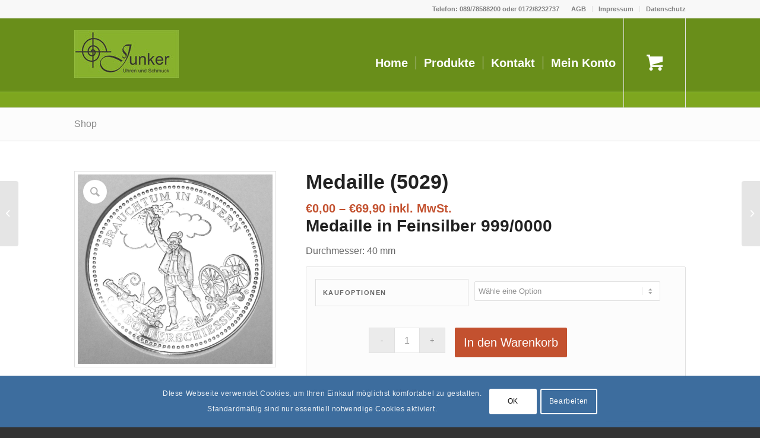

--- FILE ---
content_type: text/html; charset=UTF-8
request_url: https://www.schuetzentaler.de/produkt/medaille-5029/
body_size: 22684
content:
<!DOCTYPE html>
<html lang="de" class="html_stretched responsive av-preloader-disabled  html_header_top html_logo_left html_main_nav_header html_menu_right html_custom html_header_sticky html_header_shrinking_disabled html_header_topbar_active html_mobile_menu_tablet html_header_searchicon_disabled html_content_align_center html_header_unstick_top_disabled html_header_stretch_disabled html_av-overlay-side html_av-overlay-side-minimal html_av-submenu-noclone html_entry_id_4250 html_cart_at_menu av-cookies-consent-show-message-bar av-cookies-cookie-consent-enabled av-cookies-needs-opt-in av-cookies-user-needs-accept-button avia-cookie-check-browser-settings av-default-lightbox av-no-preview html_text_menu_active av-mobile-menu-switch-default">
<head>
<meta charset="UTF-8" />


<!-- mobile setting -->
<meta name="viewport" content="width=device-width, initial-scale=1">

<!-- Scripts/CSS and wp_head hook -->
<meta name='robots' content='index, follow, max-image-preview:large, max-snippet:-1, max-video-preview:-1' />

				<script type='text/javascript'>

				function avia_cookie_check_sessionStorage()
				{
					//	FF throws error when all cookies blocked !!
					var sessionBlocked = false;
					try
					{
						var test = sessionStorage.getItem( 'aviaCookieRefused' ) != null;
					}
					catch(e)
					{
						sessionBlocked = true;
					}

					var aviaCookieRefused = ! sessionBlocked ? sessionStorage.getItem( 'aviaCookieRefused' ) : null;

					var html = document.getElementsByTagName('html')[0];

					/**
					 * Set a class to avoid calls to sessionStorage
					 */
					if( sessionBlocked || aviaCookieRefused )
					{
						if( html.className.indexOf('av-cookies-session-refused') < 0 )
						{
							html.className += ' av-cookies-session-refused';
						}
					}

					if( sessionBlocked || aviaCookieRefused || document.cookie.match(/aviaCookieConsent/) )
					{
						if( html.className.indexOf('av-cookies-user-silent-accept') >= 0 )
						{
							 html.className = html.className.replace(/\bav-cookies-user-silent-accept\b/g, '');
						}
					}
				}

				avia_cookie_check_sessionStorage();

			</script>
			<style type="text/css">@font-face { font-family: 'star'; src: url('https://www.schuetzentaler.de/wp-content/plugins/woocommerce/assets/fonts/star.eot'); src: url('https://www.schuetzentaler.de/wp-content/plugins/woocommerce/assets/fonts/star.eot?#iefix') format('embedded-opentype'), 	  url('https://www.schuetzentaler.de/wp-content/plugins/woocommerce/assets/fonts/star.woff') format('woff'), 	  url('https://www.schuetzentaler.de/wp-content/plugins/woocommerce/assets/fonts/star.ttf') format('truetype'), 	  url('https://www.schuetzentaler.de/wp-content/plugins/woocommerce/assets/fonts/star.svg#star') format('svg'); font-weight: normal; font-style: normal;  } @font-face { font-family: 'WooCommerce'; src: url('https://www.schuetzentaler.de/wp-content/plugins/woocommerce/assets/fonts/WooCommerce.eot'); src: url('https://www.schuetzentaler.de/wp-content/plugins/woocommerce/assets/fonts/WooCommerce.eot?#iefix') format('embedded-opentype'), 	  url('https://www.schuetzentaler.de/wp-content/plugins/woocommerce/assets/fonts/WooCommerce.woff') format('woff'), 	  url('https://www.schuetzentaler.de/wp-content/plugins/woocommerce/assets/fonts/WooCommerce.ttf') format('truetype'), 	  url('https://www.schuetzentaler.de/wp-content/plugins/woocommerce/assets/fonts/WooCommerce.svg#WooCommerce') format('svg'); font-weight: normal; font-style: normal;  } </style>
	<!-- This site is optimized with the Yoast SEO plugin v26.3 - https://yoast.com/wordpress/plugins/seo/ -->
	<title>Medaille (5029) - Schützentaler: Schützenketten, Anhänger, Medaillen</title>
	<meta name="description" content="Fischerketten-Komplettangebote inkl. Gravur und Medaille. Große Auswahl an Fischerketten, Fischermesser." />
	<link rel="canonical" href="https://www.schuetzentaler.de/produkt/medaille-5029/" />
	<meta property="og:locale" content="de_DE" />
	<meta property="og:type" content="article" />
	<meta property="og:title" content="Medaille (5029) - Schützentaler: Schützenketten, Anhänger, Medaillen" />
	<meta property="og:description" content="Fischerketten-Komplettangebote inkl. Gravur und Medaille. Große Auswahl an Fischerketten, Fischermesser." />
	<meta property="og:url" content="https://www.schuetzentaler.de/produkt/medaille-5029/" />
	<meta property="og:site_name" content="Schützentaler: Schützenketten, Anhänger, Medaillen" />
	<meta property="article:modified_time" content="2023-07-19T09:51:12+00:00" />
	<meta property="og:image" content="https://www.schuetzentaler.de/wp-content/uploads/2023/07/5029.jpg" />
	<meta property="og:image:width" content="800" />
	<meta property="og:image:height" content="779" />
	<meta property="og:image:type" content="image/jpeg" />
	<meta name="twitter:card" content="summary_large_image" />
	<script type="application/ld+json" class="yoast-schema-graph">{"@context":"https://schema.org","@graph":[{"@type":"WebPage","@id":"https://www.schuetzentaler.de/produkt/medaille-5029/","url":"https://www.schuetzentaler.de/produkt/medaille-5029/","name":"Medaille (5029) - Schützentaler: Schützenketten, Anhänger, Medaillen","isPartOf":{"@id":"https://www.schuetzentaler.de/#website"},"primaryImageOfPage":{"@id":"https://www.schuetzentaler.de/produkt/medaille-5029/#primaryimage"},"image":{"@id":"https://www.schuetzentaler.de/produkt/medaille-5029/#primaryimage"},"thumbnailUrl":"https://www.schuetzentaler.de/wp-content/uploads/2023/07/5029.jpg","datePublished":"2023-07-19T09:50:32+00:00","dateModified":"2023-07-19T09:51:12+00:00","description":"Fischerketten-Komplettangebote inkl. Gravur und Medaille. Große Auswahl an Fischerketten, Fischermesser.","breadcrumb":{"@id":"https://www.schuetzentaler.de/produkt/medaille-5029/#breadcrumb"},"inLanguage":"de","potentialAction":[{"@type":"ReadAction","target":["https://www.schuetzentaler.de/produkt/medaille-5029/"]}]},{"@type":"ImageObject","inLanguage":"de","@id":"https://www.schuetzentaler.de/produkt/medaille-5029/#primaryimage","url":"https://www.schuetzentaler.de/wp-content/uploads/2023/07/5029.jpg","contentUrl":"https://www.schuetzentaler.de/wp-content/uploads/2023/07/5029.jpg","width":800,"height":779,"caption":"Exif_JPEG_PICTURE"},{"@type":"BreadcrumbList","@id":"https://www.schuetzentaler.de/produkt/medaille-5029/#breadcrumb","itemListElement":[{"@type":"ListItem","position":1,"name":"Startseite","item":"https://www.schuetzentaler.de/"},{"@type":"ListItem","position":2,"name":"Shop","item":"https://www.schuetzentaler.de/shop/"},{"@type":"ListItem","position":3,"name":"Medaille (5029)"}]},{"@type":"WebSite","@id":"https://www.schuetzentaler.de/#website","url":"https://www.schuetzentaler.de/","name":"Schützentaler: Schützenketten, Anhänger, Medaillen","description":"Ihr Online-Shop für Schützenketten, Anhänger, Medaillen, und vieles mehr","publisher":{"@id":"https://www.schuetzentaler.de/#organization"},"potentialAction":[{"@type":"SearchAction","target":{"@type":"EntryPoint","urlTemplate":"https://www.schuetzentaler.de/?s={search_term_string}"},"query-input":{"@type":"PropertyValueSpecification","valueRequired":true,"valueName":"search_term_string"}}],"inLanguage":"de"},{"@type":"Organization","@id":"https://www.schuetzentaler.de/#organization","name":"Schützentaler","alternateName":"Onlineshop für Schützenschmuck","url":"https://www.schuetzentaler.de/","logo":{"@type":"ImageObject","inLanguage":"de","@id":"https://www.schuetzentaler.de/#/schema/logo/image/","url":"","contentUrl":"","caption":"Schützentaler"},"image":{"@id":"https://www.schuetzentaler.de/#/schema/logo/image/"}}]}</script>
	<!-- / Yoast SEO plugin. -->


<link rel='dns-prefetch' href='//www.googletagmanager.com' />
<link rel="alternate" type="application/rss+xml" title="Schützentaler: Schützenketten, Anhänger, Medaillen &raquo; Feed" href="https://www.schuetzentaler.de/feed/" />
<link rel="alternate" type="application/rss+xml" title="Schützentaler: Schützenketten, Anhänger, Medaillen &raquo; Kommentar-Feed" href="https://www.schuetzentaler.de/comments/feed/" />
<link rel="alternate" title="oEmbed (JSON)" type="application/json+oembed" href="https://www.schuetzentaler.de/wp-json/oembed/1.0/embed?url=https%3A%2F%2Fwww.schuetzentaler.de%2Fprodukt%2Fmedaille-5029%2F" />
<link rel="alternate" title="oEmbed (XML)" type="text/xml+oembed" href="https://www.schuetzentaler.de/wp-json/oembed/1.0/embed?url=https%3A%2F%2Fwww.schuetzentaler.de%2Fprodukt%2Fmedaille-5029%2F&#038;format=xml" />
<style id='wp-img-auto-sizes-contain-inline-css' type='text/css'>
img:is([sizes=auto i],[sizes^="auto," i]){contain-intrinsic-size:3000px 1500px}
/*# sourceURL=wp-img-auto-sizes-contain-inline-css */
</style>
<link rel='stylesheet' id='avia-woocommerce-css-css' href='https://www.schuetzentaler.de/wp-content/themes/enfold/config-woocommerce/woocommerce-mod.css?ver=6.9' type='text/css' media='all' />
<link rel='stylesheet' id='avia-grid-css' href='https://www.schuetzentaler.de/wp-content/themes/enfold/css/grid.css?ver=4.9.2.1' type='text/css' media='all' />
<link rel='stylesheet' id='avia-base-css' href='https://www.schuetzentaler.de/wp-content/themes/enfold/css/base.css?ver=4.9.2.1' type='text/css' media='all' />
<link rel='stylesheet' id='avia-layout-css' href='https://www.schuetzentaler.de/wp-content/themes/enfold/css/layout.css?ver=4.9.2.1' type='text/css' media='all' />
<link rel='stylesheet' id='avia-module-audioplayer-css' href='https://www.schuetzentaler.de/wp-content/themes/enfold/config-templatebuilder/avia-shortcodes/audio-player/audio-player.css?ver=6.9' type='text/css' media='all' />
<link rel='stylesheet' id='avia-module-button-css' href='https://www.schuetzentaler.de/wp-content/themes/enfold/config-templatebuilder/avia-shortcodes/buttons/buttons.css?ver=6.9' type='text/css' media='all' />
<link rel='stylesheet' id='avia-module-buttonrow-css' href='https://www.schuetzentaler.de/wp-content/themes/enfold/config-templatebuilder/avia-shortcodes/buttonrow/buttonrow.css?ver=6.9' type='text/css' media='all' />
<link rel='stylesheet' id='avia-module-button-fullwidth-css' href='https://www.schuetzentaler.de/wp-content/themes/enfold/config-templatebuilder/avia-shortcodes/buttons_fullwidth/buttons_fullwidth.css?ver=6.9' type='text/css' media='all' />
<link rel='stylesheet' id='avia-module-catalogue-css' href='https://www.schuetzentaler.de/wp-content/themes/enfold/config-templatebuilder/avia-shortcodes/catalogue/catalogue.css?ver=6.9' type='text/css' media='all' />
<link rel='stylesheet' id='avia-module-contact-css' href='https://www.schuetzentaler.de/wp-content/themes/enfold/config-templatebuilder/avia-shortcodes/contact/contact.css?ver=6.9' type='text/css' media='all' />
<link rel='stylesheet' id='avia-module-slideshow-css' href='https://www.schuetzentaler.de/wp-content/themes/enfold/config-templatebuilder/avia-shortcodes/slideshow/slideshow.css?ver=6.9' type='text/css' media='all' />
<link rel='stylesheet' id='avia-module-postslider-css' href='https://www.schuetzentaler.de/wp-content/themes/enfold/config-templatebuilder/avia-shortcodes/postslider/postslider.css?ver=6.9' type='text/css' media='all' />
<link rel='stylesheet' id='avia-module-slideshow-contentpartner-css' href='https://www.schuetzentaler.de/wp-content/themes/enfold/config-templatebuilder/avia-shortcodes/contentslider/contentslider.css?ver=6.9' type='text/css' media='all' />
<link rel='stylesheet' id='avia-module-countdown-css' href='https://www.schuetzentaler.de/wp-content/themes/enfold/config-templatebuilder/avia-shortcodes/countdown/countdown.css?ver=6.9' type='text/css' media='all' />
<link rel='stylesheet' id='avia-module-gallery-css' href='https://www.schuetzentaler.de/wp-content/themes/enfold/config-templatebuilder/avia-shortcodes/gallery/gallery.css?ver=6.9' type='text/css' media='all' />
<link rel='stylesheet' id='avia-module-gallery-hor-css' href='https://www.schuetzentaler.de/wp-content/themes/enfold/config-templatebuilder/avia-shortcodes/gallery_horizontal/gallery_horizontal.css?ver=6.9' type='text/css' media='all' />
<link rel='stylesheet' id='avia-module-maps-css' href='https://www.schuetzentaler.de/wp-content/themes/enfold/config-templatebuilder/avia-shortcodes/google_maps/google_maps.css?ver=6.9' type='text/css' media='all' />
<link rel='stylesheet' id='avia-module-gridrow-css' href='https://www.schuetzentaler.de/wp-content/themes/enfold/config-templatebuilder/avia-shortcodes/grid_row/grid_row.css?ver=6.9' type='text/css' media='all' />
<link rel='stylesheet' id='avia-module-heading-css' href='https://www.schuetzentaler.de/wp-content/themes/enfold/config-templatebuilder/avia-shortcodes/heading/heading.css?ver=6.9' type='text/css' media='all' />
<link rel='stylesheet' id='avia-module-rotator-css' href='https://www.schuetzentaler.de/wp-content/themes/enfold/config-templatebuilder/avia-shortcodes/headline_rotator/headline_rotator.css?ver=6.9' type='text/css' media='all' />
<link rel='stylesheet' id='avia-module-hr-css' href='https://www.schuetzentaler.de/wp-content/themes/enfold/config-templatebuilder/avia-shortcodes/hr/hr.css?ver=6.9' type='text/css' media='all' />
<link rel='stylesheet' id='avia-module-icon-css' href='https://www.schuetzentaler.de/wp-content/themes/enfold/config-templatebuilder/avia-shortcodes/icon/icon.css?ver=6.9' type='text/css' media='all' />
<link rel='stylesheet' id='avia-module-iconbox-css' href='https://www.schuetzentaler.de/wp-content/themes/enfold/config-templatebuilder/avia-shortcodes/iconbox/iconbox.css?ver=6.9' type='text/css' media='all' />
<link rel='stylesheet' id='avia-module-icongrid-css' href='https://www.schuetzentaler.de/wp-content/themes/enfold/config-templatebuilder/avia-shortcodes/icongrid/icongrid.css?ver=6.9' type='text/css' media='all' />
<link rel='stylesheet' id='avia-module-iconlist-css' href='https://www.schuetzentaler.de/wp-content/themes/enfold/config-templatebuilder/avia-shortcodes/iconlist/iconlist.css?ver=6.9' type='text/css' media='all' />
<link rel='stylesheet' id='avia-module-image-css' href='https://www.schuetzentaler.de/wp-content/themes/enfold/config-templatebuilder/avia-shortcodes/image/image.css?ver=6.9' type='text/css' media='all' />
<link rel='stylesheet' id='avia-module-hotspot-css' href='https://www.schuetzentaler.de/wp-content/themes/enfold/config-templatebuilder/avia-shortcodes/image_hotspots/image_hotspots.css?ver=6.9' type='text/css' media='all' />
<link rel='stylesheet' id='avia-module-magazine-css' href='https://www.schuetzentaler.de/wp-content/themes/enfold/config-templatebuilder/avia-shortcodes/magazine/magazine.css?ver=6.9' type='text/css' media='all' />
<link rel='stylesheet' id='avia-module-masonry-css' href='https://www.schuetzentaler.de/wp-content/themes/enfold/config-templatebuilder/avia-shortcodes/masonry_entries/masonry_entries.css?ver=6.9' type='text/css' media='all' />
<link rel='stylesheet' id='avia-siteloader-css' href='https://www.schuetzentaler.de/wp-content/themes/enfold/css/avia-snippet-site-preloader.css?ver=6.9' type='text/css' media='all' />
<link rel='stylesheet' id='avia-module-menu-css' href='https://www.schuetzentaler.de/wp-content/themes/enfold/config-templatebuilder/avia-shortcodes/menu/menu.css?ver=6.9' type='text/css' media='all' />
<link rel='stylesheet' id='avia-module-notification-css' href='https://www.schuetzentaler.de/wp-content/themes/enfold/config-templatebuilder/avia-shortcodes/notification/notification.css?ver=6.9' type='text/css' media='all' />
<link rel='stylesheet' id='avia-module-numbers-css' href='https://www.schuetzentaler.de/wp-content/themes/enfold/config-templatebuilder/avia-shortcodes/numbers/numbers.css?ver=6.9' type='text/css' media='all' />
<link rel='stylesheet' id='avia-module-portfolio-css' href='https://www.schuetzentaler.de/wp-content/themes/enfold/config-templatebuilder/avia-shortcodes/portfolio/portfolio.css?ver=6.9' type='text/css' media='all' />
<link rel='stylesheet' id='avia-module-post-metadata-css' href='https://www.schuetzentaler.de/wp-content/themes/enfold/config-templatebuilder/avia-shortcodes/post_metadata/post_metadata.css?ver=6.9' type='text/css' media='all' />
<link rel='stylesheet' id='avia-module-progress-bar-css' href='https://www.schuetzentaler.de/wp-content/themes/enfold/config-templatebuilder/avia-shortcodes/progressbar/progressbar.css?ver=6.9' type='text/css' media='all' />
<link rel='stylesheet' id='avia-module-promobox-css' href='https://www.schuetzentaler.de/wp-content/themes/enfold/config-templatebuilder/avia-shortcodes/promobox/promobox.css?ver=6.9' type='text/css' media='all' />
<link rel='stylesheet' id='avia-sc-search-css' href='https://www.schuetzentaler.de/wp-content/themes/enfold/config-templatebuilder/avia-shortcodes/search/search.css?ver=6.9' type='text/css' media='all' />
<link rel='stylesheet' id='avia-module-slideshow-accordion-css' href='https://www.schuetzentaler.de/wp-content/themes/enfold/config-templatebuilder/avia-shortcodes/slideshow_accordion/slideshow_accordion.css?ver=6.9' type='text/css' media='all' />
<link rel='stylesheet' id='avia-module-slideshow-feature-image-css' href='https://www.schuetzentaler.de/wp-content/themes/enfold/config-templatebuilder/avia-shortcodes/slideshow_feature_image/slideshow_feature_image.css?ver=6.9' type='text/css' media='all' />
<link rel='stylesheet' id='avia-module-slideshow-fullsize-css' href='https://www.schuetzentaler.de/wp-content/themes/enfold/config-templatebuilder/avia-shortcodes/slideshow_fullsize/slideshow_fullsize.css?ver=6.9' type='text/css' media='all' />
<link rel='stylesheet' id='avia-module-slideshow-fullscreen-css' href='https://www.schuetzentaler.de/wp-content/themes/enfold/config-templatebuilder/avia-shortcodes/slideshow_fullscreen/slideshow_fullscreen.css?ver=6.9' type='text/css' media='all' />
<link rel='stylesheet' id='avia-module-slideshow-ls-css' href='https://www.schuetzentaler.de/wp-content/themes/enfold/config-templatebuilder/avia-shortcodes/slideshow_layerslider/slideshow_layerslider.css?ver=6.9' type='text/css' media='all' />
<link rel='stylesheet' id='avia-module-social-css' href='https://www.schuetzentaler.de/wp-content/themes/enfold/config-templatebuilder/avia-shortcodes/social_share/social_share.css?ver=6.9' type='text/css' media='all' />
<link rel='stylesheet' id='avia-module-tabsection-css' href='https://www.schuetzentaler.de/wp-content/themes/enfold/config-templatebuilder/avia-shortcodes/tab_section/tab_section.css?ver=6.9' type='text/css' media='all' />
<link rel='stylesheet' id='avia-module-table-css' href='https://www.schuetzentaler.de/wp-content/themes/enfold/config-templatebuilder/avia-shortcodes/table/table.css?ver=6.9' type='text/css' media='all' />
<link rel='stylesheet' id='avia-module-tabs-css' href='https://www.schuetzentaler.de/wp-content/themes/enfold/config-templatebuilder/avia-shortcodes/tabs/tabs.css?ver=6.9' type='text/css' media='all' />
<link rel='stylesheet' id='avia-module-team-css' href='https://www.schuetzentaler.de/wp-content/themes/enfold/config-templatebuilder/avia-shortcodes/team/team.css?ver=6.9' type='text/css' media='all' />
<link rel='stylesheet' id='avia-module-testimonials-css' href='https://www.schuetzentaler.de/wp-content/themes/enfold/config-templatebuilder/avia-shortcodes/testimonials/testimonials.css?ver=6.9' type='text/css' media='all' />
<link rel='stylesheet' id='avia-module-timeline-css' href='https://www.schuetzentaler.de/wp-content/themes/enfold/config-templatebuilder/avia-shortcodes/timeline/timeline.css?ver=6.9' type='text/css' media='all' />
<link rel='stylesheet' id='avia-module-toggles-css' href='https://www.schuetzentaler.de/wp-content/themes/enfold/config-templatebuilder/avia-shortcodes/toggles/toggles.css?ver=6.9' type='text/css' media='all' />
<link rel='stylesheet' id='avia-module-video-css' href='https://www.schuetzentaler.de/wp-content/themes/enfold/config-templatebuilder/avia-shortcodes/video/video.css?ver=6.9' type='text/css' media='all' />
<style id='wp-block-library-inline-css' type='text/css'>
:root{--wp-block-synced-color:#7a00df;--wp-block-synced-color--rgb:122,0,223;--wp-bound-block-color:var(--wp-block-synced-color);--wp-editor-canvas-background:#ddd;--wp-admin-theme-color:#007cba;--wp-admin-theme-color--rgb:0,124,186;--wp-admin-theme-color-darker-10:#006ba1;--wp-admin-theme-color-darker-10--rgb:0,107,160.5;--wp-admin-theme-color-darker-20:#005a87;--wp-admin-theme-color-darker-20--rgb:0,90,135;--wp-admin-border-width-focus:2px}@media (min-resolution:192dpi){:root{--wp-admin-border-width-focus:1.5px}}.wp-element-button{cursor:pointer}:root .has-very-light-gray-background-color{background-color:#eee}:root .has-very-dark-gray-background-color{background-color:#313131}:root .has-very-light-gray-color{color:#eee}:root .has-very-dark-gray-color{color:#313131}:root .has-vivid-green-cyan-to-vivid-cyan-blue-gradient-background{background:linear-gradient(135deg,#00d084,#0693e3)}:root .has-purple-crush-gradient-background{background:linear-gradient(135deg,#34e2e4,#4721fb 50%,#ab1dfe)}:root .has-hazy-dawn-gradient-background{background:linear-gradient(135deg,#faaca8,#dad0ec)}:root .has-subdued-olive-gradient-background{background:linear-gradient(135deg,#fafae1,#67a671)}:root .has-atomic-cream-gradient-background{background:linear-gradient(135deg,#fdd79a,#004a59)}:root .has-nightshade-gradient-background{background:linear-gradient(135deg,#330968,#31cdcf)}:root .has-midnight-gradient-background{background:linear-gradient(135deg,#020381,#2874fc)}:root{--wp--preset--font-size--normal:16px;--wp--preset--font-size--huge:42px}.has-regular-font-size{font-size:1em}.has-larger-font-size{font-size:2.625em}.has-normal-font-size{font-size:var(--wp--preset--font-size--normal)}.has-huge-font-size{font-size:var(--wp--preset--font-size--huge)}.has-text-align-center{text-align:center}.has-text-align-left{text-align:left}.has-text-align-right{text-align:right}.has-fit-text{white-space:nowrap!important}#end-resizable-editor-section{display:none}.aligncenter{clear:both}.items-justified-left{justify-content:flex-start}.items-justified-center{justify-content:center}.items-justified-right{justify-content:flex-end}.items-justified-space-between{justify-content:space-between}.screen-reader-text{border:0;clip-path:inset(50%);height:1px;margin:-1px;overflow:hidden;padding:0;position:absolute;width:1px;word-wrap:normal!important}.screen-reader-text:focus{background-color:#ddd;clip-path:none;color:#444;display:block;font-size:1em;height:auto;left:5px;line-height:normal;padding:15px 23px 14px;text-decoration:none;top:5px;width:auto;z-index:100000}html :where(.has-border-color){border-style:solid}html :where([style*=border-top-color]){border-top-style:solid}html :where([style*=border-right-color]){border-right-style:solid}html :where([style*=border-bottom-color]){border-bottom-style:solid}html :where([style*=border-left-color]){border-left-style:solid}html :where([style*=border-width]){border-style:solid}html :where([style*=border-top-width]){border-top-style:solid}html :where([style*=border-right-width]){border-right-style:solid}html :where([style*=border-bottom-width]){border-bottom-style:solid}html :where([style*=border-left-width]){border-left-style:solid}html :where(img[class*=wp-image-]){height:auto;max-width:100%}:where(figure){margin:0 0 1em}html :where(.is-position-sticky){--wp-admin--admin-bar--position-offset:var(--wp-admin--admin-bar--height,0px)}@media screen and (max-width:600px){html :where(.is-position-sticky){--wp-admin--admin-bar--position-offset:0px}}

/*# sourceURL=wp-block-library-inline-css */
</style><link rel='stylesheet' id='wc-blocks-style-css' href='https://www.schuetzentaler.de/wp-content/plugins/woocommerce/assets/client/blocks/wc-blocks.css?ver=wc-10.3.7' type='text/css' media='all' />
<style id='global-styles-inline-css' type='text/css'>
:root{--wp--preset--aspect-ratio--square: 1;--wp--preset--aspect-ratio--4-3: 4/3;--wp--preset--aspect-ratio--3-4: 3/4;--wp--preset--aspect-ratio--3-2: 3/2;--wp--preset--aspect-ratio--2-3: 2/3;--wp--preset--aspect-ratio--16-9: 16/9;--wp--preset--aspect-ratio--9-16: 9/16;--wp--preset--color--black: #000000;--wp--preset--color--cyan-bluish-gray: #abb8c3;--wp--preset--color--white: #ffffff;--wp--preset--color--pale-pink: #f78da7;--wp--preset--color--vivid-red: #cf2e2e;--wp--preset--color--luminous-vivid-orange: #ff6900;--wp--preset--color--luminous-vivid-amber: #fcb900;--wp--preset--color--light-green-cyan: #7bdcb5;--wp--preset--color--vivid-green-cyan: #00d084;--wp--preset--color--pale-cyan-blue: #8ed1fc;--wp--preset--color--vivid-cyan-blue: #0693e3;--wp--preset--color--vivid-purple: #9b51e0;--wp--preset--gradient--vivid-cyan-blue-to-vivid-purple: linear-gradient(135deg,rgb(6,147,227) 0%,rgb(155,81,224) 100%);--wp--preset--gradient--light-green-cyan-to-vivid-green-cyan: linear-gradient(135deg,rgb(122,220,180) 0%,rgb(0,208,130) 100%);--wp--preset--gradient--luminous-vivid-amber-to-luminous-vivid-orange: linear-gradient(135deg,rgb(252,185,0) 0%,rgb(255,105,0) 100%);--wp--preset--gradient--luminous-vivid-orange-to-vivid-red: linear-gradient(135deg,rgb(255,105,0) 0%,rgb(207,46,46) 100%);--wp--preset--gradient--very-light-gray-to-cyan-bluish-gray: linear-gradient(135deg,rgb(238,238,238) 0%,rgb(169,184,195) 100%);--wp--preset--gradient--cool-to-warm-spectrum: linear-gradient(135deg,rgb(74,234,220) 0%,rgb(151,120,209) 20%,rgb(207,42,186) 40%,rgb(238,44,130) 60%,rgb(251,105,98) 80%,rgb(254,248,76) 100%);--wp--preset--gradient--blush-light-purple: linear-gradient(135deg,rgb(255,206,236) 0%,rgb(152,150,240) 100%);--wp--preset--gradient--blush-bordeaux: linear-gradient(135deg,rgb(254,205,165) 0%,rgb(254,45,45) 50%,rgb(107,0,62) 100%);--wp--preset--gradient--luminous-dusk: linear-gradient(135deg,rgb(255,203,112) 0%,rgb(199,81,192) 50%,rgb(65,88,208) 100%);--wp--preset--gradient--pale-ocean: linear-gradient(135deg,rgb(255,245,203) 0%,rgb(182,227,212) 50%,rgb(51,167,181) 100%);--wp--preset--gradient--electric-grass: linear-gradient(135deg,rgb(202,248,128) 0%,rgb(113,206,126) 100%);--wp--preset--gradient--midnight: linear-gradient(135deg,rgb(2,3,129) 0%,rgb(40,116,252) 100%);--wp--preset--font-size--small: 13px;--wp--preset--font-size--medium: 20px;--wp--preset--font-size--large: 36px;--wp--preset--font-size--x-large: 42px;--wp--preset--spacing--20: 0.44rem;--wp--preset--spacing--30: 0.67rem;--wp--preset--spacing--40: 1rem;--wp--preset--spacing--50: 1.5rem;--wp--preset--spacing--60: 2.25rem;--wp--preset--spacing--70: 3.38rem;--wp--preset--spacing--80: 5.06rem;--wp--preset--shadow--natural: 6px 6px 9px rgba(0, 0, 0, 0.2);--wp--preset--shadow--deep: 12px 12px 50px rgba(0, 0, 0, 0.4);--wp--preset--shadow--sharp: 6px 6px 0px rgba(0, 0, 0, 0.2);--wp--preset--shadow--outlined: 6px 6px 0px -3px rgb(255, 255, 255), 6px 6px rgb(0, 0, 0);--wp--preset--shadow--crisp: 6px 6px 0px rgb(0, 0, 0);}:where(.is-layout-flex){gap: 0.5em;}:where(.is-layout-grid){gap: 0.5em;}body .is-layout-flex{display: flex;}.is-layout-flex{flex-wrap: wrap;align-items: center;}.is-layout-flex > :is(*, div){margin: 0;}body .is-layout-grid{display: grid;}.is-layout-grid > :is(*, div){margin: 0;}:where(.wp-block-columns.is-layout-flex){gap: 2em;}:where(.wp-block-columns.is-layout-grid){gap: 2em;}:where(.wp-block-post-template.is-layout-flex){gap: 1.25em;}:where(.wp-block-post-template.is-layout-grid){gap: 1.25em;}.has-black-color{color: var(--wp--preset--color--black) !important;}.has-cyan-bluish-gray-color{color: var(--wp--preset--color--cyan-bluish-gray) !important;}.has-white-color{color: var(--wp--preset--color--white) !important;}.has-pale-pink-color{color: var(--wp--preset--color--pale-pink) !important;}.has-vivid-red-color{color: var(--wp--preset--color--vivid-red) !important;}.has-luminous-vivid-orange-color{color: var(--wp--preset--color--luminous-vivid-orange) !important;}.has-luminous-vivid-amber-color{color: var(--wp--preset--color--luminous-vivid-amber) !important;}.has-light-green-cyan-color{color: var(--wp--preset--color--light-green-cyan) !important;}.has-vivid-green-cyan-color{color: var(--wp--preset--color--vivid-green-cyan) !important;}.has-pale-cyan-blue-color{color: var(--wp--preset--color--pale-cyan-blue) !important;}.has-vivid-cyan-blue-color{color: var(--wp--preset--color--vivid-cyan-blue) !important;}.has-vivid-purple-color{color: var(--wp--preset--color--vivid-purple) !important;}.has-black-background-color{background-color: var(--wp--preset--color--black) !important;}.has-cyan-bluish-gray-background-color{background-color: var(--wp--preset--color--cyan-bluish-gray) !important;}.has-white-background-color{background-color: var(--wp--preset--color--white) !important;}.has-pale-pink-background-color{background-color: var(--wp--preset--color--pale-pink) !important;}.has-vivid-red-background-color{background-color: var(--wp--preset--color--vivid-red) !important;}.has-luminous-vivid-orange-background-color{background-color: var(--wp--preset--color--luminous-vivid-orange) !important;}.has-luminous-vivid-amber-background-color{background-color: var(--wp--preset--color--luminous-vivid-amber) !important;}.has-light-green-cyan-background-color{background-color: var(--wp--preset--color--light-green-cyan) !important;}.has-vivid-green-cyan-background-color{background-color: var(--wp--preset--color--vivid-green-cyan) !important;}.has-pale-cyan-blue-background-color{background-color: var(--wp--preset--color--pale-cyan-blue) !important;}.has-vivid-cyan-blue-background-color{background-color: var(--wp--preset--color--vivid-cyan-blue) !important;}.has-vivid-purple-background-color{background-color: var(--wp--preset--color--vivid-purple) !important;}.has-black-border-color{border-color: var(--wp--preset--color--black) !important;}.has-cyan-bluish-gray-border-color{border-color: var(--wp--preset--color--cyan-bluish-gray) !important;}.has-white-border-color{border-color: var(--wp--preset--color--white) !important;}.has-pale-pink-border-color{border-color: var(--wp--preset--color--pale-pink) !important;}.has-vivid-red-border-color{border-color: var(--wp--preset--color--vivid-red) !important;}.has-luminous-vivid-orange-border-color{border-color: var(--wp--preset--color--luminous-vivid-orange) !important;}.has-luminous-vivid-amber-border-color{border-color: var(--wp--preset--color--luminous-vivid-amber) !important;}.has-light-green-cyan-border-color{border-color: var(--wp--preset--color--light-green-cyan) !important;}.has-vivid-green-cyan-border-color{border-color: var(--wp--preset--color--vivid-green-cyan) !important;}.has-pale-cyan-blue-border-color{border-color: var(--wp--preset--color--pale-cyan-blue) !important;}.has-vivid-cyan-blue-border-color{border-color: var(--wp--preset--color--vivid-cyan-blue) !important;}.has-vivid-purple-border-color{border-color: var(--wp--preset--color--vivid-purple) !important;}.has-vivid-cyan-blue-to-vivid-purple-gradient-background{background: var(--wp--preset--gradient--vivid-cyan-blue-to-vivid-purple) !important;}.has-light-green-cyan-to-vivid-green-cyan-gradient-background{background: var(--wp--preset--gradient--light-green-cyan-to-vivid-green-cyan) !important;}.has-luminous-vivid-amber-to-luminous-vivid-orange-gradient-background{background: var(--wp--preset--gradient--luminous-vivid-amber-to-luminous-vivid-orange) !important;}.has-luminous-vivid-orange-to-vivid-red-gradient-background{background: var(--wp--preset--gradient--luminous-vivid-orange-to-vivid-red) !important;}.has-very-light-gray-to-cyan-bluish-gray-gradient-background{background: var(--wp--preset--gradient--very-light-gray-to-cyan-bluish-gray) !important;}.has-cool-to-warm-spectrum-gradient-background{background: var(--wp--preset--gradient--cool-to-warm-spectrum) !important;}.has-blush-light-purple-gradient-background{background: var(--wp--preset--gradient--blush-light-purple) !important;}.has-blush-bordeaux-gradient-background{background: var(--wp--preset--gradient--blush-bordeaux) !important;}.has-luminous-dusk-gradient-background{background: var(--wp--preset--gradient--luminous-dusk) !important;}.has-pale-ocean-gradient-background{background: var(--wp--preset--gradient--pale-ocean) !important;}.has-electric-grass-gradient-background{background: var(--wp--preset--gradient--electric-grass) !important;}.has-midnight-gradient-background{background: var(--wp--preset--gradient--midnight) !important;}.has-small-font-size{font-size: var(--wp--preset--font-size--small) !important;}.has-medium-font-size{font-size: var(--wp--preset--font-size--medium) !important;}.has-large-font-size{font-size: var(--wp--preset--font-size--large) !important;}.has-x-large-font-size{font-size: var(--wp--preset--font-size--x-large) !important;}
/*# sourceURL=global-styles-inline-css */
</style>

<style id='classic-theme-styles-inline-css' type='text/css'>
/*! This file is auto-generated */
.wp-block-button__link{color:#fff;background-color:#32373c;border-radius:9999px;box-shadow:none;text-decoration:none;padding:calc(.667em + 2px) calc(1.333em + 2px);font-size:1.125em}.wp-block-file__button{background:#32373c;color:#fff;text-decoration:none}
/*# sourceURL=/wp-includes/css/classic-themes.min.css */
</style>
<style id='woocommerce-inline-inline-css' type='text/css'>
.woocommerce form .form-row .required { visibility: visible; }
/*# sourceURL=woocommerce-inline-inline-css */
</style>
<link rel='stylesheet' id='fpf_front-css' href='https://www.schuetzentaler.de/wp-content/plugins/flexible-product-fields/assets/css/front.min.css?ver=2.11.0.69' type='text/css' media='all' />
<link rel='stylesheet' id='fpf_new_front-css' href='https://www.schuetzentaler.de/wp-content/plugins/flexible-product-fields/assets/css/new-front.css?ver=2.11.0.69' type='text/css' media='all' />
<link rel='stylesheet' id='brands-styles-css' href='https://www.schuetzentaler.de/wp-content/plugins/woocommerce/assets/css/brands.css?ver=10.3.7' type='text/css' media='all' />
<link rel='stylesheet' id='avia-scs-css' href='https://www.schuetzentaler.de/wp-content/themes/enfold/css/shortcodes.css?ver=4.9.2.1' type='text/css' media='all' />
<link rel='stylesheet' id='avia-popup-css-css' href='https://www.schuetzentaler.de/wp-content/themes/enfold/js/aviapopup/magnific-popup.css?ver=4.9.2.1' type='text/css' media='screen' />
<link rel='stylesheet' id='avia-lightbox-css' href='https://www.schuetzentaler.de/wp-content/themes/enfold/css/avia-snippet-lightbox.css?ver=4.9.2.1' type='text/css' media='screen' />
<link rel='stylesheet' id='avia-widget-css-css' href='https://www.schuetzentaler.de/wp-content/themes/enfold/css/avia-snippet-widget.css?ver=4.9.2.1' type='text/css' media='screen' />
<link rel='stylesheet' id='avia-dynamic-css' href='https://www.schuetzentaler.de/wp-content/uploads/dynamic_avia/enfold.css?ver=64c0db1c46c7f' type='text/css' media='all' />
<link rel='stylesheet' id='avia-custom-css' href='https://www.schuetzentaler.de/wp-content/themes/enfold/css/custom.css?ver=4.9.2.1' type='text/css' media='all' />
<link rel='stylesheet' id='fpf-pro-front-css' href='https://www.schuetzentaler.de/wp-content/plugins/flexible-product-fields-pro/assets/css/new-front.css?ver=9' type='text/css' media='all' />
<link rel='stylesheet' id='avia-cookie-css-css' href='https://www.schuetzentaler.de/wp-content/themes/enfold/css/avia-snippet-cookieconsent.css?ver=4.9.2.1' type='text/css' media='screen' />
<script type="text/javascript" id="woocommerce-google-analytics-integration-gtag-js-after">
/* <![CDATA[ */
/* Google Analytics for WooCommerce (gtag.js) */
					window.dataLayer = window.dataLayer || [];
					function gtag(){dataLayer.push(arguments);}
					// Set up default consent state.
					for ( const mode of [{"analytics_storage":"denied","ad_storage":"denied","ad_user_data":"denied","ad_personalization":"denied","region":["AT","BE","BG","HR","CY","CZ","DK","EE","FI","FR","DE","GR","HU","IS","IE","IT","LV","LI","LT","LU","MT","NL","NO","PL","PT","RO","SK","SI","ES","SE","GB","CH"]}] || [] ) {
						gtag( "consent", "default", { "wait_for_update": 500, ...mode } );
					}
					gtag("js", new Date());
					gtag("set", "developer_id.dOGY3NW", true);
					gtag("config", "G-Z14MECLQPS", {"track_404":true,"allow_google_signals":false,"logged_in":false,"linker":{"domains":[],"allow_incoming":false},"custom_map":{"dimension1":"logged_in"}});
//# sourceURL=woocommerce-google-analytics-integration-gtag-js-after
/* ]]> */
</script>
<script type="text/javascript" src="https://www.schuetzentaler.de/wp-includes/js/jquery/jquery.min.js?ver=3.7.1" id="jquery-core-js"></script>
<script type="text/javascript" src="https://www.schuetzentaler.de/wp-content/plugins/woocommerce/assets/js/jquery-blockui/jquery.blockUI.min.js?ver=2.7.0-wc.10.3.7" id="wc-jquery-blockui-js" defer="defer" data-wp-strategy="defer"></script>
<script type="text/javascript" id="wc-add-to-cart-js-extra">
/* <![CDATA[ */
var wc_add_to_cart_params = {"ajax_url":"/wp-admin/admin-ajax.php","wc_ajax_url":"/?wc-ajax=%%endpoint%%","i18n_view_cart":"Warenkorb anzeigen","cart_url":"https://www.schuetzentaler.de/warenkorb/","is_cart":"","cart_redirect_after_add":"no"};
//# sourceURL=wc-add-to-cart-js-extra
/* ]]> */
</script>
<script type="text/javascript" src="https://www.schuetzentaler.de/wp-content/plugins/woocommerce/assets/js/frontend/add-to-cart.min.js?ver=10.3.7" id="wc-add-to-cart-js" defer="defer" data-wp-strategy="defer"></script>
<script type="text/javascript" src="https://www.schuetzentaler.de/wp-content/plugins/woocommerce/assets/js/zoom/jquery.zoom.min.js?ver=1.7.21-wc.10.3.7" id="wc-zoom-js" defer="defer" data-wp-strategy="defer"></script>
<script type="text/javascript" src="https://www.schuetzentaler.de/wp-content/plugins/woocommerce/assets/js/flexslider/jquery.flexslider.min.js?ver=2.7.2-wc.10.3.7" id="wc-flexslider-js" defer="defer" data-wp-strategy="defer"></script>
<script type="text/javascript" id="wc-single-product-js-extra">
/* <![CDATA[ */
var wc_single_product_params = {"i18n_required_rating_text":"Bitte w\u00e4hle eine Bewertung","i18n_rating_options":["1 von 5\u00a0Sternen","2 von 5\u00a0Sternen","3 von 5\u00a0Sternen","4 von 5\u00a0Sternen","5 von 5\u00a0Sternen"],"i18n_product_gallery_trigger_text":"Bildergalerie im Vollbildmodus anzeigen","review_rating_required":"no","flexslider":{"rtl":false,"animation":"slide","smoothHeight":true,"directionNav":false,"controlNav":"thumbnails","slideshow":false,"animationSpeed":500,"animationLoop":false,"allowOneSlide":false},"zoom_enabled":"1","zoom_options":[],"photoswipe_enabled":"","photoswipe_options":{"shareEl":false,"closeOnScroll":false,"history":false,"hideAnimationDuration":0,"showAnimationDuration":0},"flexslider_enabled":"1"};
//# sourceURL=wc-single-product-js-extra
/* ]]> */
</script>
<script type="text/javascript" src="https://www.schuetzentaler.de/wp-content/plugins/woocommerce/assets/js/frontend/single-product.min.js?ver=10.3.7" id="wc-single-product-js" defer="defer" data-wp-strategy="defer"></script>
<script type="text/javascript" src="https://www.schuetzentaler.de/wp-content/plugins/woocommerce/assets/js/js-cookie/js.cookie.min.js?ver=2.1.4-wc.10.3.7" id="wc-js-cookie-js" defer="defer" data-wp-strategy="defer"></script>
<script type="text/javascript" id="woocommerce-js-extra">
/* <![CDATA[ */
var woocommerce_params = {"ajax_url":"/wp-admin/admin-ajax.php","wc_ajax_url":"/?wc-ajax=%%endpoint%%","i18n_password_show":"Passwort anzeigen","i18n_password_hide":"Passwort ausblenden"};
//# sourceURL=woocommerce-js-extra
/* ]]> */
</script>
<script type="text/javascript" src="https://www.schuetzentaler.de/wp-content/plugins/woocommerce/assets/js/frontend/woocommerce.min.js?ver=10.3.7" id="woocommerce-js" defer="defer" data-wp-strategy="defer"></script>
<script type="text/javascript" id="fpf_product-js-extra">
/* <![CDATA[ */
var fpf_product = {"total":"Gesamt","currency_format_num_decimals":"2","currency_format_symbol":"\u20ac","currency_format_decimal_sep":",","currency_format_thousand_sep":".","currency_format":"%s%v","fields_rules":[],"fpf_fields":[],"fpf_product_price":"0"};
//# sourceURL=fpf_product-js-extra
/* ]]> */
</script>
<script type="text/javascript" src="https://www.schuetzentaler.de/wp-content/plugins/flexible-product-fields/assets/js/fpf_product.min.js?ver=2.11.0.69" id="fpf_product-js"></script>
<script type="text/javascript" src="https://www.schuetzentaler.de/wp-content/plugins/flexible-product-fields-pro/assets/js/front.js?ver=9" id="flexible_product_fields_front_js-js"></script>
<link rel="https://api.w.org/" href="https://www.schuetzentaler.de/wp-json/" /><link rel="alternate" title="JSON" type="application/json" href="https://www.schuetzentaler.de/wp-json/wp/v2/product/4250" /><link rel="EditURI" type="application/rsd+xml" title="RSD" href="https://www.schuetzentaler.de/xmlrpc.php?rsd" />
<meta name="generator" content="WordPress 6.9" />
<meta name="generator" content="WooCommerce 10.3.7" />
<link rel='shortlink' href='https://www.schuetzentaler.de/?p=4250' />
<link rel="profile" href="http://gmpg.org/xfn/11" />
<link rel="alternate" type="application/rss+xml" title="Schützentaler: Schützenketten, Anhänger, Medaillen RSS2 Feed" href="https://www.schuetzentaler.de/feed/" />
<link rel="pingback" href="https://www.schuetzentaler.de/xmlrpc.php" />

<style type='text/css' media='screen'>
 #top #header_main > .container, #top #header_main > .container .main_menu  .av-main-nav > li > a, #top #header_main #menu-item-shop .cart_dropdown_link{ height:150px; line-height: 150px; }
 .html_top_nav_header .av-logo-container{ height:150px;  }
 .html_header_top.html_header_sticky #top #wrap_all #main{ padding-top:180px; } 
</style>
<!--[if lt IE 9]><script src="https://www.schuetzentaler.de/wp-content/themes/enfold/js/html5shiv.js"></script><![endif]-->

	<noscript><style>.woocommerce-product-gallery{ opacity: 1 !important; }</style></noscript>
	
<!-- To speed up the rendering and to display the site as fast as possible to the user we include some styles and scripts for above the fold content inline -->
<script type="text/javascript">'use strict';var avia_is_mobile=!1;if(/Android|webOS|iPhone|iPad|iPod|BlackBerry|IEMobile|Opera Mini/i.test(navigator.userAgent)&&'ontouchstart' in document.documentElement){avia_is_mobile=!0;document.documentElement.className+=' avia_mobile '}
else{document.documentElement.className+=' avia_desktop '};document.documentElement.className+=' js_active ';(function(){var e=['-webkit-','-moz-','-ms-',''],n='';for(var t in e){if(e[t]+'transform' in document.documentElement.style){document.documentElement.className+=' avia_transform ';n=e[t]+'transform'};if(e[t]+'perspective' in document.documentElement.style){document.documentElement.className+=' avia_transform3d '}};if(typeof document.getElementsByClassName=='function'&&typeof document.documentElement.getBoundingClientRect=='function'&&avia_is_mobile==!1){if(n&&window.innerHeight>0){setTimeout(function(){var e=0,o={},a=0,t=document.getElementsByClassName('av-parallax'),i=window.pageYOffset||document.documentElement.scrollTop;for(e=0;e<t.length;e++){t[e].style.top='0px';o=t[e].getBoundingClientRect();a=Math.ceil((window.innerHeight+i-o.top)*0.3);t[e].style[n]='translate(0px, '+a+'px)';t[e].style.top='auto';t[e].className+=' enabled-parallax '}},50)}}})();</script>		<style type="text/css" id="wp-custom-css">
			body {
	font-size: 1em;
}

#header_main {
  position: relative;
  z-index: 501;
  width: 100%;
  background-image:url('/wp-content/uploads/2023/06/header-1.jpg');
}
.logo{
	top: 20px;
}
.woocommerce-loop-category__title{
	text-align:center;
	padding: 5px;
	font-size: 16px !important;
	color: darkorange !important
}
#billing_state_field{
	visibility: hidden;
	display: none;
}

.avia-img-lazy-loading-3413, .avia-img-lazy-loading-3346{
	display: none;
}
#top .av-submenu-container {
  min-height: 52px;
  position: relative;
  width: 100%;
  border-bottom-style: solid;
  border-bottom-width: 0px;
  -webkit-perspective: 1000px;
  -webkit-backface-visibility: hidden;
  font-size: 18px;
  line-height: 1.65em;
}
.header_color .av-hamburger-inner, .header_color .av-hamburger-inner::before, .header_color .av-hamburger-inner::after {
  background-color: #ffffff;
}
.avia-icon-list li {
  margin: 0;
  padding: 0 0 0px 0;
  list-style-type: none;
  list-style-position: outside;
  clear: both;
  position: relative;
  min-height: 20px!important;
}
.avia-icon-list .iconlist_title {
  text-transform: none;
}

.avia-icon-list .iconlist_icon {
  height: 40px;
  width: 40px;
  line-height: 64px;
  font-size: 25px;

  margin-right: 5px;
  margin-left: 2px;
}
.av_iconlist_title{
	font-size: 17px!important;
}
div.product p.price{
	font-size: 20px !important
}
.cart_dropdown_first .cart_dropdown_link {
  font-size: 30px;
}
#after_submenu_1{
	background: #EBF1F6
}
#top .price span{
	font-size: 20px;
}
.price:after{
	content: ' inkl. MwSt.';
}

.title_container .breadcrumb {
   display: none;
}
.avia-cookie-consent {
	background: rgba(51,102,153,0.95);
}
#order_wichtiger_hinweis_field, #order_hinweis_text_field,.woocommerce-variation-description {
	color: #ff0000;
}
.avia-icon-list .iconlist-timeline {

  border-right-width: 0px;
 
}
.cart-collaterals .cart_totals {
  float: right;
  width: 100%;
  text-align: right;
}
#menu-item-shop .cart_dropdown_link {

  color: #fff;

}
#top input[type="text"], #top input[type="email"]{
border-bottom: 1px solid;	
	border-top: 0;	
	border-left: 0;	
	border-right: 0;	
}
.fpf-field-tooltip{
	font-size: 17px!important;
	font-weight: bold!important;
}
.woocommerce-product-details__short-description li{
	list-style: inside;
}
#top form.cart .button, #top #payment #place_order {
 font-size: 20px
}
#top div.woocommerce-message a.button {
   margin-top: -30px;
   font-size: 20px;
}
#top #header .mega_menu_title a {
  color: #c3512f;

}
.sub-menu .avia-menu-text {
 font-size: 18px;
}

.woocommerce #primary .images img {
width: auto !important;
}
#top .avia_cart_buttons .button {
  background: none !important;
  padding: 3px 3px;
	color: red;
	opacity: 1.0 !important;
}

div .product-sorting ul, div .product-sorting li {
  background: #fff;
}		</style>
		<style type='text/css'>
@font-face {font-family: 'entypo-fontello'; font-weight: normal; font-style: normal; font-display: auto;
src: url('https://www.schuetzentaler.de/wp-content/themes/enfold/config-templatebuilder/avia-template-builder/assets/fonts/entypo-fontello.woff2') format('woff2'),
url('https://www.schuetzentaler.de/wp-content/themes/enfold/config-templatebuilder/avia-template-builder/assets/fonts/entypo-fontello.woff') format('woff'),
url('https://www.schuetzentaler.de/wp-content/themes/enfold/config-templatebuilder/avia-template-builder/assets/fonts/entypo-fontello.ttf') format('truetype'),
url('https://www.schuetzentaler.de/wp-content/themes/enfold/config-templatebuilder/avia-template-builder/assets/fonts/entypo-fontello.svg#entypo-fontello') format('svg'),
url('https://www.schuetzentaler.de/wp-content/themes/enfold/config-templatebuilder/avia-template-builder/assets/fonts/entypo-fontello.eot'),
url('https://www.schuetzentaler.de/wp-content/themes/enfold/config-templatebuilder/avia-template-builder/assets/fonts/entypo-fontello.eot?#iefix') format('embedded-opentype');
} #top .avia-font-entypo-fontello, body .avia-font-entypo-fontello, html body [data-av_iconfont='entypo-fontello']:before{ font-family: 'entypo-fontello'; }
</style>

<!--
Debugging Info for Theme support: 

Theme: Enfold
Version: 4.9.2.1
Installed: enfold
AviaFramework Version: 5.0
AviaBuilder Version: 4.8
aviaElementManager Version: 1.0.1
ML:128-PU:33-PLA:15
WP:6.9
Compress: CSS:disabled - JS:all theme files
Updates: disabled
PLAu:14
-->
</head>

<body id="top" class="wp-singular product-template-default single single-product postid-4250 wp-theme-enfold stretched rtl_columns av-curtain-numeric open_sans  theme-enfold woocommerce woocommerce-page woocommerce-no-js avia-responsive-images-support avia-woocommerce-30" itemscope="itemscope" itemtype="https://schema.org/WebPage" >

	
	<div id='wrap_all'>

	
<header id='header' class='all_colors header_color light_bg_color  av_header_top av_logo_left av_main_nav_header av_menu_right av_custom av_header_sticky av_header_shrinking_disabled av_header_stretch_disabled av_mobile_menu_tablet av_header_searchicon_disabled av_header_unstick_top_disabled av_seperator_small_border av_bottom_nav_disabled '  role="banner" itemscope="itemscope" itemtype="https://schema.org/WPHeader" >

		<div id='header_meta' class='container_wrap container_wrap_meta  av_secondary_right av_extra_header_active av_phone_active_right av_entry_id_4250'>

			      <div class='container'>
			      <nav class='sub_menu'  role="navigation" itemscope="itemscope" itemtype="https://schema.org/SiteNavigationElement" ><ul role="menu" class="menu" id="avia2-menu"><li role="menuitem" id="menu-item-3599" class="menu-item menu-item-type-post_type menu-item-object-page menu-item-3599"><a href="https://www.schuetzentaler.de/agb/">AGB</a></li>
<li role="menuitem" id="menu-item-3600" class="menu-item menu-item-type-post_type menu-item-object-page menu-item-3600"><a href="https://www.schuetzentaler.de/impressum/">Impressum</a></li>
<li role="menuitem" id="menu-item-3601" class="menu-item menu-item-type-post_type menu-item-object-page menu-item-privacy-policy menu-item-3601"><a rel="privacy-policy" href="https://www.schuetzentaler.de/datenschutz/">Datenschutz</a></li>
</ul></nav><div class='phone-info with_nav'><div>Telefon: <a href="tel:08978588200">089/78588200</a>  oder <a href="tel:01728232737">0172/8232737</a></div></div>			      </div>
		</div>

		<div  id='header_main' class='container_wrap container_wrap_logo'>

        <div class='container av-logo-container'><div class='inner-container'><span class='logo avia-standard-logo'><a href='https://www.schuetzentaler.de/' class=''><img src="https://www.schuetzentaler.de/wp-content/uploads/2023/06/junker_logo_web.jpg" height="100" width="300" alt='Schützentaler: Schützenketten, Anhänger, Medaillen' title='junker_logo_web' /></a></span><nav class='main_menu' data-selectname='Wähle eine Seite'  role="navigation" itemscope="itemscope" itemtype="https://schema.org/SiteNavigationElement" ><div class="avia-menu av-main-nav-wrap"><ul role="menu" class="menu av-main-nav" id="avia-menu"><li role="menuitem" id="menu-item-3296" class="menu-item menu-item-type-custom menu-item-object-custom menu-item-top-level menu-item-top-level-1"><a href="/index.php" itemprop="url" tabindex="0"><span class="avia-bullet"></span><span class="avia-menu-text">Home</span><span class="avia-menu-fx"><span class="avia-arrow-wrap"><span class="avia-arrow"></span></span></span></a></li>
<li role="menuitem" id="menu-item-3438" class="menu-item menu-item-type-custom menu-item-object-custom menu-item-has-children menu-item-mega-parent  menu-item-top-level menu-item-top-level-2"><a href="#" itemprop="url" tabindex="0"><span class="avia-bullet"></span><span class="avia-menu-text">Produkte</span><span class="avia-menu-fx"><span class="avia-arrow-wrap"><span class="avia-arrow"></span></span></span></a>
<div class='avia_mega_div avia_mega6 twelve units'>

<ul class="sub-menu">
	<li role="menuitem" id="menu-item-3892" class="menu-item menu-item-type-custom menu-item-object-custom avia_mega_menu_columns_6 three units  avia_mega_menu_columns_first"><span class='mega_menu_title heading-color av-special-font'><a href='/produkt-kategorie/schuetzenketten-anhaenger-mit-fassung/'>Schützenketten-<br>Anhänger mit<br>Fassung<br>für Medaille<br><img  style="max-width:100px; " src="/wp-content/uploads/2023/07/1026.jpg"></a></span></li>
	<li role="menuitem" id="menu-item-3702" class="menu-item menu-item-type-custom menu-item-object-custom avia_mega_menu_columns_6 three units "><span class='mega_menu_title heading-color av-special-font'><a href='/produkt-kategorie/schuetzenketten-anhaenger-ohne-fassung/'>Schützenketten-<br>Anhänger ohne<br>Fassung<br><br><img  style="max-width:100px; " src="/wp-content/uploads/2023/07/2001.jpg"></a></span></li>
	<li role="menuitem" id="menu-item-4105" class="menu-item menu-item-type-taxonomy menu-item-object-product_cat avia_mega_menu_columns_6 three units "><span class='mega_menu_title heading-color av-special-font'><a href='https://www.schuetzentaler.de/produkt-kategorie/schuetzenkettenanhaenger-jugend/'>Schützenketten-Anhänger (Jugend)<br><br><img  style="max-width:100px; "  src="/wp-content/uploads/2023/07/2011.jpg"></a></span></li>
	<li role="menuitem" id="menu-item-3589" class="menu-item menu-item-type-custom menu-item-object-custom avia_mega_menu_columns_6 three units "><span class='mega_menu_title heading-color av-special-font'><a href='/produkt-kategorie/schuetzenketten/'>Schützenketten<br><br><br><br><img  style="max-width:100px; "  src="/wp-content/uploads/2023/07/8004.1.jpg"></a></span></li>
	<li role="menuitem" id="menu-item-3588" class="menu-item menu-item-type-custom menu-item-object-custom avia_mega_menu_columns_6 three units "><span class='mega_menu_title heading-color av-special-font'><a href='/produkt-kategorie/medaillen/'>Medaillen<br><br><br><img  style="max-width:120px; "  src="/wp-content/uploads/2023/07/5002.jpg"></a></span></li>
	<li role="menuitem" id="menu-item-4370" class="menu-item menu-item-type-taxonomy menu-item-object-product_cat avia_mega_menu_columns_6 three units avia_mega_menu_columns_last"><span class='mega_menu_title heading-color av-special-font'><a href='https://www.schuetzentaler.de/produkt-kategorie/einzelstuecke/'>Einzelstücke<br><br><br><img  style="max-width:120px; "  src="/wp-content/uploads/2023/07/4008-scaled.jpg"></a></span></li>
</ul>

</div>
</li>
<li role="menuitem" id="menu-item-3612" class="menu-item menu-item-type-post_type menu-item-object-page menu-item-top-level menu-item-top-level-3"><a href="https://www.schuetzentaler.de/kontakt-zu-schuetzentaler/" itemprop="url" tabindex="0"><span class="avia-bullet"></span><span class="avia-menu-text">Kontakt</span><span class="avia-menu-fx"><span class="avia-arrow-wrap"><span class="avia-arrow"></span></span></span></a></li>
<li role="menuitem" id="menu-item-3615" class="menu-item menu-item-type-post_type menu-item-object-page menu-item-top-level menu-item-top-level-4"><a href="https://www.schuetzentaler.de/mein-konto/" itemprop="url" tabindex="0"><span class="avia-bullet"></span><span class="avia-menu-text">Mein Konto</span><span class="avia-menu-fx"><span class="avia-arrow-wrap"><span class="avia-arrow"></span></span></span></a></li>
<li class="av-burger-menu-main menu-item-avia-special ">
	        			<a href="#" aria-label="Menü" aria-hidden="false">
							<span class="av-hamburger av-hamburger--spin av-js-hamburger">
								<span class="av-hamburger-box">
						          <span class="av-hamburger-inner"></span>
						          <strong>Menü</strong>
								</span>
							</span>
							<span class="avia_hidden_link_text">Menü</span>
						</a>
	        		   </li></ul></div><ul id="menu-item-shop" class = 'menu-item cart_dropdown ' data-success='wurde zum Warenkorb hinzugefügt'><li class='cart_dropdown_first'><a class='cart_dropdown_link' href='https://www.schuetzentaler.de/warenkorb/'><span aria-hidden='true' data-av_icon='' data-av_iconfont='entypo-fontello'></span><span class='av-cart-counter '>0</span><span class='avia_hidden_link_text'>Einkaufswagen</span></a><!--<span class='cart_subtotal'><span class="woocommerce-Price-amount amount"><bdi><span class="woocommerce-Price-currencySymbol">&euro;</span>0,00</bdi></span></span>--><div class='dropdown_widget dropdown_widget_cart'><div class='avia-arrow'></div><div class="widget_shopping_cart_content"></div></div></li></ul></nav></div> </div> 
		<!-- end container_wrap-->
		</div>
		<div class='header_bg'></div>

<!-- end header -->
</header>

	<div id='main' class='all_colors' data-scroll-offset='150'>

	
	<div class='stretch_full container_wrap alternate_color light_bg_color title_container'><div class='container'><strong class='main-title entry-title '><a href='https://www.schuetzentaler.de/shop/' rel='bookmark' title='Permanenter Link zu: Shop'  itemprop="headline" >Shop</a></strong></div></div><div class='container_wrap container_wrap_first main_color sidebar_right template-shop shop_columns_5'><div class='container'>
					
			<div class="woocommerce-notices-wrapper"></div><div id="product-4250" class="product type-product post-4250 status-publish first instock product_cat-medaillen has-post-thumbnail taxable shipping-taxable purchasable product-type-variable">

	<div class="noHover single-product-main-image alpha"><div class="avia-wc-30-product-gallery-lightbox" aria-hidden='true' data-av_icon='' data-av_iconfont='entypo-fontello' ></div><div class="woocommerce-product-gallery woocommerce-product-gallery--with-images woocommerce-product-gallery--columns-4 images" data-columns="4" style="opacity: 0; transition: opacity .25s ease-in-out;">
	<div class="woocommerce-product-gallery__wrapper">
		<div data-thumb="https://www.schuetzentaler.de/wp-content/uploads/2023/07/5029-100x100.jpg" data-thumb-alt="Medaille (5029)" data-thumb-srcset="https://www.schuetzentaler.de/wp-content/uploads/2023/07/5029-100x100.jpg 100w, https://www.schuetzentaler.de/wp-content/uploads/2023/07/5029-36x36.jpg 36w, https://www.schuetzentaler.de/wp-content/uploads/2023/07/5029-180x180.jpg 180w, https://www.schuetzentaler.de/wp-content/uploads/2023/07/5029-120x120.jpg 120w, https://www.schuetzentaler.de/wp-content/uploads/2023/07/5029-450x450.jpg 450w"  data-thumb-sizes="(max-width: 100px) 100vw, 100px" class="woocommerce-product-gallery__image"><a href="https://www.schuetzentaler.de/wp-content/uploads/2023/07/5029.jpg"><img width="500" height="487" src="https://www.schuetzentaler.de/wp-content/uploads/2023/07/5029-500x487.jpg" class="wp-post-image" alt="Medaille (5029)" data-caption="Exif_JPEG_PICTURE" data-src="https://www.schuetzentaler.de/wp-content/uploads/2023/07/5029.jpg" data-large_image="https://www.schuetzentaler.de/wp-content/uploads/2023/07/5029.jpg" data-large_image_width="800" data-large_image_height="779" decoding="async" fetchpriority="high" srcset="https://www.schuetzentaler.de/wp-content/uploads/2023/07/5029-500x487.jpg 500w, https://www.schuetzentaler.de/wp-content/uploads/2023/07/5029-200x195.jpg 200w, https://www.schuetzentaler.de/wp-content/uploads/2023/07/5029-768x748.jpg 768w, https://www.schuetzentaler.de/wp-content/uploads/2023/07/5029-36x36.jpg 36w, https://www.schuetzentaler.de/wp-content/uploads/2023/07/5029-705x686.jpg 705w, https://www.schuetzentaler.de/wp-content/uploads/2023/07/5029-450x438.jpg 450w, https://www.schuetzentaler.de/wp-content/uploads/2023/07/5029-250x243.jpg 250w, https://www.schuetzentaler.de/wp-content/uploads/2023/07/5029.jpg 800w" sizes="(max-width: 500px) 100vw, 500px" /></a></div>	</div>
</div>
<aside class='sidebar sidebar_sidebar_right   alpha units'  role="complementary" itemscope="itemscope" itemtype="https://schema.org/WPSideBar" ><div class='inner_sidebar extralight-border'></div></aside></div><div class='single-product-summary'>
	<div class="summary entry-summary">
		<h1 class="product_title entry-title">Medaille (5029)</h1><p class="price"><span class="woocommerce-Price-amount amount" aria-hidden="true"><bdi><span class="woocommerce-Price-currencySymbol">&euro;</span>0,00</bdi></span> <span aria-hidden="true"> – </span> <span class="woocommerce-Price-amount amount" aria-hidden="true"><bdi><span class="woocommerce-Price-currencySymbol">&euro;</span>69,90</bdi></span><span class="screen-reader-text">Preisspanne: &euro;0,00 bis &euro;69,90</span></p>
<div class="woocommerce-product-details__short-description">
	<h2 class="csc-firstHeader">Medaille in Feinsilber 999/0000</h2>
<p>Durchmesser: 40 mm</p>
</div>

<form class="variations_form cart" action="https://www.schuetzentaler.de/produkt/medaille-5029/" method="post" enctype='multipart/form-data' data-product_id="4250" data-product_variations="[{&quot;attributes&quot;:{&quot;attribute_kaufoptionen&quot;:&quot;Preis ohne Anh\u00e4nger&quot;},&quot;availability_html&quot;:&quot;&quot;,&quot;backorders_allowed&quot;:false,&quot;dimensions&quot;:{&quot;length&quot;:&quot;&quot;,&quot;width&quot;:&quot;&quot;,&quot;height&quot;:&quot;&quot;},&quot;dimensions_html&quot;:&quot;n.\u00a0a.&quot;,&quot;display_price&quot;:69.9,&quot;display_regular_price&quot;:69.9,&quot;image&quot;:{&quot;title&quot;:&quot;Exif_JPEG_PICTURE&quot;,&quot;caption&quot;:&quot;Exif_JPEG_PICTURE&quot;,&quot;url&quot;:&quot;https:\/\/www.schuetzentaler.de\/wp-content\/uploads\/2023\/07\/5029.jpg&quot;,&quot;alt&quot;:&quot;Exif_JPEG_PICTURE&quot;,&quot;src&quot;:&quot;https:\/\/www.schuetzentaler.de\/wp-content\/uploads\/2023\/07\/5029-500x487.jpg&quot;,&quot;srcset&quot;:&quot;https:\/\/www.schuetzentaler.de\/wp-content\/uploads\/2023\/07\/5029-500x487.jpg 500w, https:\/\/www.schuetzentaler.de\/wp-content\/uploads\/2023\/07\/5029-200x195.jpg 200w, https:\/\/www.schuetzentaler.de\/wp-content\/uploads\/2023\/07\/5029-768x748.jpg 768w, https:\/\/www.schuetzentaler.de\/wp-content\/uploads\/2023\/07\/5029-36x36.jpg 36w, https:\/\/www.schuetzentaler.de\/wp-content\/uploads\/2023\/07\/5029-705x686.jpg 705w, https:\/\/www.schuetzentaler.de\/wp-content\/uploads\/2023\/07\/5029-450x438.jpg 450w, https:\/\/www.schuetzentaler.de\/wp-content\/uploads\/2023\/07\/5029-250x243.jpg 250w, https:\/\/www.schuetzentaler.de\/wp-content\/uploads\/2023\/07\/5029.jpg 800w&quot;,&quot;sizes&quot;:&quot;(max-width: 500px) 100vw, 500px&quot;,&quot;full_src&quot;:&quot;https:\/\/www.schuetzentaler.de\/wp-content\/uploads\/2023\/07\/5029.jpg&quot;,&quot;full_src_w&quot;:800,&quot;full_src_h&quot;:779,&quot;gallery_thumbnail_src&quot;:&quot;https:\/\/www.schuetzentaler.de\/wp-content\/uploads\/2023\/07\/5029-100x100.jpg&quot;,&quot;gallery_thumbnail_src_w&quot;:100,&quot;gallery_thumbnail_src_h&quot;:100,&quot;thumb_src&quot;:&quot;https:\/\/www.schuetzentaler.de\/wp-content\/uploads\/2023\/07\/5029-250x243.jpg&quot;,&quot;thumb_src_w&quot;:250,&quot;thumb_src_h&quot;:243,&quot;src_w&quot;:500,&quot;src_h&quot;:487},&quot;image_id&quot;:4253,&quot;is_downloadable&quot;:false,&quot;is_in_stock&quot;:true,&quot;is_purchasable&quot;:true,&quot;is_sold_individually&quot;:&quot;no&quot;,&quot;is_virtual&quot;:false,&quot;max_qty&quot;:&quot;&quot;,&quot;min_qty&quot;:1,&quot;price_html&quot;:&quot;&lt;span class=\&quot;price\&quot;&gt;&lt;span class=\&quot;woocommerce-Price-amount amount\&quot;&gt;&lt;bdi&gt;&lt;span class=\&quot;woocommerce-Price-currencySymbol\&quot;&gt;&amp;euro;&lt;\/span&gt;69,90&lt;\/bdi&gt;&lt;\/span&gt;&lt;\/span&gt;&quot;,&quot;sku&quot;:&quot;5029&quot;,&quot;variation_description&quot;:&quot;&quot;,&quot;variation_id&quot;:4251,&quot;variation_is_active&quot;:true,&quot;variation_is_visible&quot;:true,&quot;weight&quot;:&quot;&quot;,&quot;weight_html&quot;:&quot;n.\u00a0a.&quot;},{&quot;attributes&quot;:{&quot;attribute_kaufoptionen&quot;:&quot;Preis mit Anh\u00e4nger&quot;},&quot;availability_html&quot;:&quot;&quot;,&quot;backorders_allowed&quot;:false,&quot;dimensions&quot;:{&quot;length&quot;:&quot;&quot;,&quot;width&quot;:&quot;&quot;,&quot;height&quot;:&quot;&quot;},&quot;dimensions_html&quot;:&quot;n.\u00a0a.&quot;,&quot;display_price&quot;:0,&quot;display_regular_price&quot;:0,&quot;image&quot;:{&quot;title&quot;:&quot;Exif_JPEG_PICTURE&quot;,&quot;caption&quot;:&quot;Exif_JPEG_PICTURE&quot;,&quot;url&quot;:&quot;https:\/\/www.schuetzentaler.de\/wp-content\/uploads\/2023\/07\/5029.jpg&quot;,&quot;alt&quot;:&quot;Exif_JPEG_PICTURE&quot;,&quot;src&quot;:&quot;https:\/\/www.schuetzentaler.de\/wp-content\/uploads\/2023\/07\/5029-500x487.jpg&quot;,&quot;srcset&quot;:&quot;https:\/\/www.schuetzentaler.de\/wp-content\/uploads\/2023\/07\/5029-500x487.jpg 500w, https:\/\/www.schuetzentaler.de\/wp-content\/uploads\/2023\/07\/5029-200x195.jpg 200w, https:\/\/www.schuetzentaler.de\/wp-content\/uploads\/2023\/07\/5029-768x748.jpg 768w, https:\/\/www.schuetzentaler.de\/wp-content\/uploads\/2023\/07\/5029-36x36.jpg 36w, https:\/\/www.schuetzentaler.de\/wp-content\/uploads\/2023\/07\/5029-705x686.jpg 705w, https:\/\/www.schuetzentaler.de\/wp-content\/uploads\/2023\/07\/5029-450x438.jpg 450w, https:\/\/www.schuetzentaler.de\/wp-content\/uploads\/2023\/07\/5029-250x243.jpg 250w, https:\/\/www.schuetzentaler.de\/wp-content\/uploads\/2023\/07\/5029.jpg 800w&quot;,&quot;sizes&quot;:&quot;(max-width: 500px) 100vw, 500px&quot;,&quot;full_src&quot;:&quot;https:\/\/www.schuetzentaler.de\/wp-content\/uploads\/2023\/07\/5029.jpg&quot;,&quot;full_src_w&quot;:800,&quot;full_src_h&quot;:779,&quot;gallery_thumbnail_src&quot;:&quot;https:\/\/www.schuetzentaler.de\/wp-content\/uploads\/2023\/07\/5029-100x100.jpg&quot;,&quot;gallery_thumbnail_src_w&quot;:100,&quot;gallery_thumbnail_src_h&quot;:100,&quot;thumb_src&quot;:&quot;https:\/\/www.schuetzentaler.de\/wp-content\/uploads\/2023\/07\/5029-250x243.jpg&quot;,&quot;thumb_src_w&quot;:250,&quot;thumb_src_h&quot;:243,&quot;src_w&quot;:500,&quot;src_h&quot;:487},&quot;image_id&quot;:4253,&quot;is_downloadable&quot;:false,&quot;is_in_stock&quot;:true,&quot;is_purchasable&quot;:true,&quot;is_sold_individually&quot;:&quot;no&quot;,&quot;is_virtual&quot;:false,&quot;max_qty&quot;:&quot;&quot;,&quot;min_qty&quot;:1,&quot;price_html&quot;:&quot;&lt;span class=\&quot;price\&quot;&gt;&lt;span class=\&quot;woocommerce-Price-amount amount\&quot;&gt;&lt;bdi&gt;&lt;span class=\&quot;woocommerce-Price-currencySymbol\&quot;&gt;&amp;euro;&lt;\/span&gt;0,00&lt;\/bdi&gt;&lt;\/span&gt;&lt;\/span&gt;&quot;,&quot;sku&quot;:&quot;5029-1&quot;,&quot;variation_description&quot;:&quot;&lt;p&gt;Bitte legen Sie zus\u00e4tzlich einen Anh\u00e4nger in den Warenkorb. Andernfalls kann Ihre Bestellung nicht bearbeitet werden.&lt;\/p&gt;\n&quot;,&quot;variation_id&quot;:4252,&quot;variation_is_active&quot;:true,&quot;variation_is_visible&quot;:true,&quot;weight&quot;:&quot;&quot;,&quot;weight_html&quot;:&quot;n.\u00a0a.&quot;}]">
	
			<table class="variations" cellspacing="0" role="presentation">
			<tbody>
									<tr>
						<th class="label"><label for="kaufoptionen">Kaufoptionen</label></th>
						<td class="value">
							<select id="kaufoptionen" class="" name="attribute_kaufoptionen" data-attribute_name="attribute_kaufoptionen" data-show_option_none="yes"><option value="">Wähle eine Option</option><option value="Preis mit Anhänger" >Preis mit Anhänger</option><option value="Preis ohne Anhänger" >Preis ohne Anhänger</option></select><a class="reset_variations" href="#" aria-label="Optionen löschen">Zurücksetzen</a>						</td>
					</tr>
							</tbody>
		</table>
		<div class="reset_variations_alert screen-reader-text" role="alert" aria-live="polite" aria-relevant="all"></div>
		
		<div class="single_variation_wrap">
			<div class="woocommerce-variation single_variation" role="alert" aria-relevant="additions"></div><div class="woocommerce-variation-add-to-cart variations_button">
	<div class="fpf-fields before-add-to-cart">
	<input type="hidden" name="_fpf_nonce" value="39bbb8fe9b">
	<input type="hidden" name="_fpf_product_id" value="4250">
		<div class="fpf-totals">
		<dl id="fpf_totals"></dl>
	</div>
</div>

	<div class="quantity">
		<label class="screen-reader-text" for="quantity_696ad8139b275">Medaille (5029) Menge</label>
	<input
		type="number"
				id="quantity_696ad8139b275"
		class="input-text qty text"
		name="quantity"
		value="1"
		aria-label="Produktmenge"
				min="1"
							step="1"
			placeholder=""
			inputmode="numeric"
			autocomplete="off"
			/>
	</div>

	<button type="submit" class="single_add_to_cart_button button alt">In den Warenkorb</button>

	<div class="fpf-fields after-add-to-cart fpf-clear">
	</div>

	<input type="hidden" name="add-to-cart" value="4250" />
	<input type="hidden" name="product_id" value="4250" />
	<input type="hidden" name="variation_id" class="variation_id" value="0" />
</div>
		</div>
	
	</form>

<div class="product_meta">

	
	
		<span class="sku_wrapper">Artikelnummer: <span class="sku">n. a.</span></span>

	
	<span class="posted_in">Kategorie: <a href="https://www.schuetzentaler.de/produkt-kategorie/medaillen/" rel="tag">Medaillen</a></span>
	
	
</div>
	</div>

	</div></div></div></div><div id="av_section_1" class="avia-section alternate_color avia-section-small  container_wrap fullsize"><div class="container"><div class="template-page content  twelve alpha units"><div class='product_column product_column_4'>
	<section class="related products">

					<h2>Ähnliche Produkte</h2>
				<ul class="products columns-4">

			
					<li class="product type-product post-4191 status-publish first instock product_cat-medaillen has-post-thumbnail taxable shipping-taxable purchasable product-type-variable">
	<div class='inner_product main_color wrapped_style noLightbox  av-product-class-'><a href="https://www.schuetzentaler.de/produkt/medaille-5017/" class="woocommerce-LoopProduct-link woocommerce-loop-product__link"><div class='thumbnail_container'><img width="450" height="450" src="https://www.schuetzentaler.de/wp-content/uploads/2023/07/5017-450x450.jpg" class="wp-image-4194 avia-img-lazy-loading-4194 attachment-shop_catalog size-shop_catalog wp-post-image" alt="" decoding="async" loading="lazy" srcset="https://www.schuetzentaler.de/wp-content/uploads/2023/07/5017-450x450.jpg 450w, https://www.schuetzentaler.de/wp-content/uploads/2023/07/5017-36x36.jpg 36w, https://www.schuetzentaler.de/wp-content/uploads/2023/07/5017-180x180.jpg 180w, https://www.schuetzentaler.de/wp-content/uploads/2023/07/5017-120x120.jpg 120w, https://www.schuetzentaler.de/wp-content/uploads/2023/07/5017-100x100.jpg 100w" sizes="auto, (max-width: 450px) 100vw, 450px" /></div><div class='inner_product_header'><div class='avia-arrow'></div><div class='inner_product_header_table'><div class='inner_product_header_cell'><h2 class="woocommerce-loop-product__title">Medaille (5017)</h2>
	<span class="price"><span class="woocommerce-Price-amount amount" aria-hidden="true"><bdi><span class="woocommerce-Price-currencySymbol">&euro;</span>0,00</bdi></span> <span aria-hidden="true"> – </span> <span class="woocommerce-Price-amount amount" aria-hidden="true"><bdi><span class="woocommerce-Price-currencySymbol">&euro;</span>69,90</bdi></span><span class="screen-reader-text">Preisspanne: &euro;0,00 bis &euro;69,90</span></span>
</div></div></div></a><div class='avia_cart_buttons single_button'><a href="https://www.schuetzentaler.de/produkt/medaille-5017/" aria-describedby="woocommerce_loop_add_to_cart_link_describedby_4191" data-quantity="1" class="button product_type_variable add_to_cart_button" data-product_id="4191" data-product_sku="" aria-label="Wähle Optionen für „Medaille (5017)“" rel="nofollow"><span aria-hidden='true' data-av_icon='' data-av_iconfont='entypo-fontello'></span> Ausführung wählen</a>	<span id="woocommerce_loop_add_to_cart_link_describedby_4191" class="screen-reader-text">
		Dieses Produkt weist mehrere Varianten auf. Die Optionen können auf der Produktseite gewählt werden	</span>
</div></div></li>

			
					<li class="product type-product post-4196 status-publish instock product_cat-medaillen has-post-thumbnail taxable shipping-taxable purchasable product-type-variable">
	<div class='inner_product main_color wrapped_style noLightbox  av-product-class-'><a href="https://www.schuetzentaler.de/produkt/medaille-5018/" class="woocommerce-LoopProduct-link woocommerce-loop-product__link"><div class='thumbnail_container'><img width="450" height="450" src="https://www.schuetzentaler.de/wp-content/uploads/2023/07/5018-450x450.jpg" class="wp-image-4199 avia-img-lazy-loading-4199 attachment-shop_catalog size-shop_catalog wp-post-image" alt="" decoding="async" loading="lazy" srcset="https://www.schuetzentaler.de/wp-content/uploads/2023/07/5018-450x450.jpg 450w, https://www.schuetzentaler.de/wp-content/uploads/2023/07/5018-36x36.jpg 36w, https://www.schuetzentaler.de/wp-content/uploads/2023/07/5018-180x180.jpg 180w, https://www.schuetzentaler.de/wp-content/uploads/2023/07/5018-120x120.jpg 120w, https://www.schuetzentaler.de/wp-content/uploads/2023/07/5018-100x100.jpg 100w" sizes="auto, (max-width: 450px) 100vw, 450px" /></div><div class='inner_product_header'><div class='avia-arrow'></div><div class='inner_product_header_table'><div class='inner_product_header_cell'><h2 class="woocommerce-loop-product__title">Medaille (5018)</h2>
	<span class="price"><span class="woocommerce-Price-amount amount" aria-hidden="true"><bdi><span class="woocommerce-Price-currencySymbol">&euro;</span>0,00</bdi></span> <span aria-hidden="true"> – </span> <span class="woocommerce-Price-amount amount" aria-hidden="true"><bdi><span class="woocommerce-Price-currencySymbol">&euro;</span>69,90</bdi></span><span class="screen-reader-text">Preisspanne: &euro;0,00 bis &euro;69,90</span></span>
</div></div></div></a><div class='avia_cart_buttons single_button'><a href="https://www.schuetzentaler.de/produkt/medaille-5018/" aria-describedby="woocommerce_loop_add_to_cart_link_describedby_4196" data-quantity="1" class="button product_type_variable add_to_cart_button" data-product_id="4196" data-product_sku="" aria-label="Wähle Optionen für „Medaille (5018)“" rel="nofollow"><span aria-hidden='true' data-av_icon='' data-av_iconfont='entypo-fontello'></span> Ausführung wählen</a>	<span id="woocommerce_loop_add_to_cart_link_describedby_4196" class="screen-reader-text">
		Dieses Produkt weist mehrere Varianten auf. Die Optionen können auf der Produktseite gewählt werden	</span>
</div></div></li>

			
					<li class="product type-product post-4136 status-publish instock product_cat-medaillen has-post-thumbnail taxable shipping-taxable purchasable product-type-variable">
	<div class='inner_product main_color wrapped_style noLightbox  av-product-class-'><a href="https://www.schuetzentaler.de/produkt/medaille-5006/" class="woocommerce-LoopProduct-link woocommerce-loop-product__link"><div class='thumbnail_container'><img width="450" height="450" src="https://www.schuetzentaler.de/wp-content/uploads/2023/07/5006-450x450.jpg" class="wp-image-4139 avia-img-lazy-loading-4139 attachment-shop_catalog size-shop_catalog wp-post-image" alt="" decoding="async" loading="lazy" srcset="https://www.schuetzentaler.de/wp-content/uploads/2023/07/5006-450x450.jpg 450w, https://www.schuetzentaler.de/wp-content/uploads/2023/07/5006-36x36.jpg 36w, https://www.schuetzentaler.de/wp-content/uploads/2023/07/5006-180x180.jpg 180w, https://www.schuetzentaler.de/wp-content/uploads/2023/07/5006-120x120.jpg 120w, https://www.schuetzentaler.de/wp-content/uploads/2023/07/5006-100x100.jpg 100w" sizes="auto, (max-width: 450px) 100vw, 450px" /></div><div class='inner_product_header'><div class='avia-arrow'></div><div class='inner_product_header_table'><div class='inner_product_header_cell'><h2 class="woocommerce-loop-product__title">Medaille (5006)</h2>
	<span class="price"><span class="woocommerce-Price-amount amount" aria-hidden="true"><bdi><span class="woocommerce-Price-currencySymbol">&euro;</span>0,00</bdi></span> <span aria-hidden="true"> – </span> <span class="woocommerce-Price-amount amount" aria-hidden="true"><bdi><span class="woocommerce-Price-currencySymbol">&euro;</span>69,90</bdi></span><span class="screen-reader-text">Preisspanne: &euro;0,00 bis &euro;69,90</span></span>
</div></div></div></a><div class='avia_cart_buttons single_button'><a href="https://www.schuetzentaler.de/produkt/medaille-5006/" aria-describedby="woocommerce_loop_add_to_cart_link_describedby_4136" data-quantity="1" class="button product_type_variable add_to_cart_button" data-product_id="4136" data-product_sku="" aria-label="Wähle Optionen für „Medaille (5006)“" rel="nofollow"><span aria-hidden='true' data-av_icon='' data-av_iconfont='entypo-fontello'></span> Ausführung wählen</a>	<span id="woocommerce_loop_add_to_cart_link_describedby_4136" class="screen-reader-text">
		Dieses Produkt weist mehrere Varianten auf. Die Optionen können auf der Produktseite gewählt werden	</span>
</div></div></li>

			
					<li class="product type-product post-4186 status-publish last instock product_cat-medaillen has-post-thumbnail taxable shipping-taxable purchasable product-type-variable">
	<div class='inner_product main_color wrapped_style noLightbox  av-product-class-'><a href="https://www.schuetzentaler.de/produkt/medaille-5016/" class="woocommerce-LoopProduct-link woocommerce-loop-product__link"><div class='thumbnail_container'><img width="450" height="450" src="https://www.schuetzentaler.de/wp-content/uploads/2023/07/5016-450x450.jpg" class="wp-image-4189 avia-img-lazy-loading-4189 attachment-shop_catalog size-shop_catalog wp-post-image" alt="" decoding="async" loading="lazy" srcset="https://www.schuetzentaler.de/wp-content/uploads/2023/07/5016-450x450.jpg 450w, https://www.schuetzentaler.de/wp-content/uploads/2023/07/5016-36x36.jpg 36w, https://www.schuetzentaler.de/wp-content/uploads/2023/07/5016-180x180.jpg 180w, https://www.schuetzentaler.de/wp-content/uploads/2023/07/5016-120x120.jpg 120w, https://www.schuetzentaler.de/wp-content/uploads/2023/07/5016-100x100.jpg 100w" sizes="auto, (max-width: 450px) 100vw, 450px" /></div><div class='inner_product_header'><div class='avia-arrow'></div><div class='inner_product_header_table'><div class='inner_product_header_cell'><h2 class="woocommerce-loop-product__title">Medaille (5016)</h2>
	<span class="price"><span class="woocommerce-Price-amount amount" aria-hidden="true"><bdi><span class="woocommerce-Price-currencySymbol">&euro;</span>0,00</bdi></span> <span aria-hidden="true"> – </span> <span class="woocommerce-Price-amount amount" aria-hidden="true"><bdi><span class="woocommerce-Price-currencySymbol">&euro;</span>69,90</bdi></span><span class="screen-reader-text">Preisspanne: &euro;0,00 bis &euro;69,90</span></span>
</div></div></div></a><div class='avia_cart_buttons single_button'><a href="https://www.schuetzentaler.de/produkt/medaille-5016/" aria-describedby="woocommerce_loop_add_to_cart_link_describedby_4186" data-quantity="1" class="button product_type_variable add_to_cart_button" data-product_id="4186" data-product_sku="" aria-label="Wähle Optionen für „Medaille (5016)“" rel="nofollow"><span aria-hidden='true' data-av_icon='' data-av_iconfont='entypo-fontello'></span> Ausführung wählen</a>	<span id="woocommerce_loop_add_to_cart_link_describedby_4186" class="screen-reader-text">
		Dieses Produkt weist mehrere Varianten auf. Die Optionen können auf der Produktseite gewählt werden	</span>
</div></div></li>

			
		</ul>

	</section>
	</div></div>

<script type="text/javascript">
/* <![CDATA[ */
window._paq = window._paq || []; window._paq.push(["setEcommerceView",4250,"Medaille (5029)",["Medaillen"],"0"]);
/* ]]> */
</script>

		
	</div></div>
	
				<div class='container_wrap footer_color' id='footer'>

					<div class='container'>

						<div class='flex_column av_one_third  first el_before_av_one_third'><section id="nav_menu-3" class="widget clearfix widget_nav_menu"><h3 class="widgettitle">Rechtliche Hinweise</h3><div class="menu-rechtliches-container"><ul id="menu-rechtliches" class="menu"><li class="menu-item menu-item-type-post_type menu-item-object-page menu-item-3599"><a href="https://www.schuetzentaler.de/agb/">AGB</a></li>
<li class="menu-item menu-item-type-post_type menu-item-object-page menu-item-3600"><a href="https://www.schuetzentaler.de/impressum/">Impressum</a></li>
<li class="menu-item menu-item-type-post_type menu-item-object-page menu-item-privacy-policy menu-item-3601"><a rel="privacy-policy" href="https://www.schuetzentaler.de/datenschutz/">Datenschutz</a></li>
</ul></div><span class="seperator extralight-border"></span></section><section id="custom_html-2" class="widget_text widget clearfix widget_custom_html"><h3 class="widgettitle">Kontakt</h3><div class="textwidget custom-html-widget">Hans Junker<br>
Spindlerplatz 15 - 81477 München<br><br>
Telefon: 089-78 588 200<br>
Telefax: 089-78 019785<br>
E-Mail: junker(at)schuetzentaler.de</div><span class="seperator extralight-border"></span></section></div><div class='flex_column av_one_third  el_after_av_one_third el_before_av_one_third '><section id="woocommerce_product_categories-2" class="widget clearfix woocommerce widget_product_categories"><h3 class="widgettitle">Produkte</h3><ul class="product-categories"><li class="cat-item cat-item-15"><a href="https://www.schuetzentaler.de/produkt-kategorie/einzelstuecke/">Einzelstücke</a></li>
<li class="cat-item cat-item-40 current-cat"><a href="https://www.schuetzentaler.de/produkt-kategorie/medaillen/">Medaillen</a></li>
<li class="cat-item cat-item-41"><a href="https://www.schuetzentaler.de/produkt-kategorie/schuetzenketten/">Schützenketten</a></li>
<li class="cat-item cat-item-56"><a href="https://www.schuetzentaler.de/produkt-kategorie/schuetzenkettenanhaenger-jugend/">Schützenketten-Anhänger (Jugend)</a></li>
<li class="cat-item cat-item-39"><a href="https://www.schuetzentaler.de/produkt-kategorie/schuetzenketten-anhaenger-mit-fassung/">Schützenkettenanhänger mit Fassung für Medaille</a></li>
<li class="cat-item cat-item-50"><a href="https://www.schuetzentaler.de/produkt-kategorie/schuetzenketten-anhaenger-ohne-fassung/">Schützenkettenanhänger ohne Fassung für Medaille</a></li>
</ul><span class="seperator extralight-border"></span></section></div><div class='flex_column av_one_third  el_after_av_one_third el_before_av_one_third '><section id="custom_html-3" class="widget_text widget clearfix widget_custom_html"><h3 class="widgettitle">Kontakt</h3><div class="textwidget custom-html-widget">Hans Junker<br>
Spindlerplatz 15<br>
81477 München<br>
Telefon: 089-78 588 200<br>
Telefax: 089-78 019785<br>
E-Mail: junker(at)schuetzentaler.de</div><span class="seperator extralight-border"></span></section></div>
					</div>

				<!-- ####### END FOOTER CONTAINER ####### -->
				</div>

	

	
				<footer class='container_wrap socket_color' id='socket'  role="contentinfo" itemscope="itemscope" itemtype="https://schema.org/WPFooter" >
                    <div class='container'>

                        <span class='copyright'>© Copyright  - <a href='https://www.schuetzentaler.de/'>Schützentaler: Schützenketten, Anhänger, Medaillen</a> - <a rel='nofollow' href='https://kriesi.at'>powered by Enfold WordPress Theme</a></span>

                        
                    </div>

	            <!-- ####### END SOCKET CONTAINER ####### -->
				</footer>


					<!-- end main -->
		</div>

		<a class='avia-post-nav avia-post-prev with-image' href='https://www.schuetzentaler.de/produkt/medaille-5028/' ><span class="label iconfont" aria-hidden='true' data-av_icon='' data-av_iconfont='entypo-fontello'></span><span class="entry-info-wrap"><span class="entry-info"><span class='entry-title'>Medaille (5028)</span><span class='entry-image'><img width="40" height="80" src="https://www.schuetzentaler.de/wp-content/uploads/2023/07/5028-100x200.jpg" class="wp-image-4248 avia-img-lazy-loading-4248 attachment-thumbnail size-thumbnail wp-post-image" alt="" decoding="async" loading="lazy" /></span></span></span></a><a class='avia-post-nav avia-post-next with-image' href='https://www.schuetzentaler.de/produkt/medaille-5030/' ><span class="label iconfont" aria-hidden='true' data-av_icon='' data-av_iconfont='entypo-fontello'></span><span class="entry-info-wrap"><span class="entry-info"><span class='entry-image'><img width="40" height="80" src="https://www.schuetzentaler.de/wp-content/uploads/2023/07/5030-100x200.jpg" class="wp-image-4258 avia-img-lazy-loading-4258 attachment-thumbnail size-thumbnail wp-post-image" alt="" decoding="async" loading="lazy" /></span><span class='entry-title'>Medaille (5030)</span></span></span></a><!-- end wrap_all --></div>

<a href='#top' title='Nach oben scrollen' id='scroll-top-link' aria-hidden='true' data-av_icon='' data-av_iconfont='entypo-fontello'><span class="avia_hidden_link_text">Nach oben scrollen</span></a>

<div id="fb-root"></div>

			<script>
				window.fpf_pro_datepicker_locales = {"days":["Sonntag"," Montag"," Dienstag"," Mittwoch"," Donnerstag"," Freitag"," Samstag"],"daysShort":["So","Mo","Di","Mi","Do","Fr","Sa"],"daysMin":["So","Mo","Di","Mi","Do","Fr","Sa"],"months":["Januar","Februar","M\u00e4rz","April","Mai","Juni","Juli","August","September","Oktober","November","Dezember"],"monthsShort":["Jan","Feb","Mar","Apr","Mai","Jun","Jul","Aug","Sep","Okt","Nov","Dez"],"today":"Heute","clear":"L\u00f6schen","titleFormat":"MM y","format":"mm\/dd\/yyyy","weekstart":0}			</script>
		<div class="avia-cookie-consent-wrap" aria-hidden="true"><div class='avia-cookie-consent cookiebar-hidden  avia-cookiemessage-bottom'  aria-hidden='true'  data-contents='5a60f69cb3f3a8c4682bddbc8a2e8925||v1.0' ><div class="container"><p class='avia_cookie_text'>DIese Webseite verwendet Cookies, um Ihren Einkauf möglichst komfortabel zu gestalten.<br>Standardmäßig sind nur essentiell notwendige Cookies aktiviert.</p><a href='#' class='avia-button avia-color-theme-color-highlight avia-cookie-consent-button avia-cookie-consent-button-1  avia-cookie-close-bar ' >OK</a><a href='#' class='avia-button avia-color-theme-color-highlight avia-cookie-consent-button avia-cookie-consent-button-2 av-extra-cookie-btn  avia-cookie-info-btn ' >Bearbeiten</a></div></div><div id='av-consent-extra-info' data-nosnippet class='av-inline-modal main_color avia-hide-popup-close'>
<style type="text/css" data-created_by="avia_inline_auto" id="style-css-av-av_heading-84f0fa50d160112a5f4e3e0309b47fbe">
#top .av-special-heading.av-av_heading-84f0fa50d160112a5f4e3e0309b47fbe{
margin:10px 0 0 0;
padding-bottom:10px;
}
body .av-special-heading.av-av_heading-84f0fa50d160112a5f4e3e0309b47fbe .av-special-heading-tag .heading-char{
font-size:25px;
}
.av-special-heading.av-av_heading-84f0fa50d160112a5f4e3e0309b47fbe .av-subheading{
font-size:15px;
}
</style>
<div  class='av-special-heading av-av_heading-84f0fa50d160112a5f4e3e0309b47fbe av-special-heading-h3 blockquote modern-quote'><h3 class='av-special-heading-tag'  itemprop="headline"  >Cookie Datenschutzeinstellungen</h3><div class="special-heading-border"><div class="special-heading-inner-border"></div></div></div><br />
<style type="text/css" data-created_by="avia_inline_auto" id="style-css-av-jhe1dyat-381e073337cc8512c616f9ce78cc22d9">
#top .hr.av-jhe1dyat-381e073337cc8512c616f9ce78cc22d9{
margin-top:0px;
margin-bottom:0px;
}
.hr.av-jhe1dyat-381e073337cc8512c616f9ce78cc22d9 .hr-inner{
width:100%;
}
</style>
<div  class='hr av-jhe1dyat-381e073337cc8512c616f9ce78cc22d9 hr-custom hr-left hr-icon-no'><span class='hr-inner inner-border-av-border-thin'><span class="hr-inner-style"></span></span></div><br /><div  class='tabcontainer av-jhds1skt-57ef9df26b3cd01206052db147fbe716 sidebar_tab sidebar_tab_left noborder_tabs' role='tablist'><section class='av_tab_section av_tab_section av-av_tab-eb01b3bed7d023ba3b424000a5409251' ><div class='tab active_tab' role='tab' tabindex='0' data-fake-id='#tab-id-1' aria-controls='tab-id-1-content' >Wie wir Cookies verwenden</div><div id='tab-id-1-content' class='tab_content active_tab_content' aria-hidden="false"><div class='tab_inner_content invers-color' ><p>Wir können Cookies anfordern, die auf Ihrem Gerät eingestellt werden. Wir verwenden Cookies, um uns mitzuteilen, wenn Sie unsere Websites besuchen, wie Sie mit uns interagieren, Ihre Nutzererfahrung verbessern und Ihre Beziehung zu unserer Website anpassen. </p>
<p> Klicken Sie auf die verschiedenen Kategorienüberschriften, um mehr zu erfahren. Sie können auch einige Ihrer Einstellungen ändern. Beachten Sie, dass das Blockieren einiger Arten von Cookies Auswirkungen auf Ihre Erfahrung auf unseren Websites und auf die Dienste haben kann, die wir anbieten können.</p>
</div></div></section><section class='av_tab_section av_tab_section av-av_tab-402f9f4fb830f24d05bc3d7f1fda5e3d' ><div class='tab' role='tab' tabindex='0' data-fake-id='#tab-id-2' aria-controls='tab-id-2-content' >Notwendige Website Cookies</div><div id='tab-id-2-content' class='tab_content' aria-hidden="true"><div class='tab_inner_content invers-color' ><p>Diese Cookies sind unbedingt erforderlich, um Ihnen die auf unserer Webseite verfügbaren Dienste und Funktionen zur Verfügung zu stellen.</p>
<p>Da diese Cookies für die auf unserer Webseite verfügbaren Dienste und Funktionen unbedingt erforderlich sind, hat die Ablehnung Auswirkungen auf die Funktionsweise unserer Webseite. Sie können Cookies jederzeit blockieren oder löschen, indem Sie Ihre Browsereinstellungen ändern und das Blockieren aller Cookies auf dieser Webseite erzwingen. Sie werden jedoch immer aufgefordert, Cookies zu akzeptieren / abzulehnen, wenn Sie unsere Website erneut besuchen.</p>
<p>Wir respektieren es voll und ganz, wenn Sie Cookies ablehnen möchten. Um zu vermeiden, dass Sie immer wieder nach Cookies gefragt werden, erlauben Sie uns bitte, einen Cookie für Ihre Einstellungen zu speichern. Sie können sich jederzeit abmelden oder andere Cookies zulassen, um unsere Dienste vollumfänglich nutzen zu können. Wenn Sie Cookies ablehnen, werden alle gesetzten Cookies auf unserer Domain entfernt.</p>
<p>Wir stellen Ihnen eine Liste der von Ihrem Computer auf unserer Domain gespeicherten Cookies zur Verfügung. Aus Sicherheitsgründen können wie Ihnen keine Cookies anzeigen, die von anderen Domains gespeichert werden. Diese können Sie in den Sicherheitseinstellungen Ihres Browsers einsehen.</p>
<div class="av-switch-aviaPrivacyRefuseCookiesHideBar av-toggle-switch av-cookie-disable-external-toggle av-cookie-save-checked av-cookie-default-checked"><label><input type="checkbox" checked="checked" id="aviaPrivacyRefuseCookiesHideBar" class="aviaPrivacyRefuseCookiesHideBar " name="aviaPrivacyRefuseCookiesHideBar" ><span class="toggle-track"></span><span class="toggle-label-content">Aktivieren, damit die Nachrichtenleiste dauerhaft ausgeblendet wird und alle Cookies, denen nicht zugestimmt wurde, abgelehnt werden. Wir benötigen zwei Cookies, damit diese Einstellung gespeichert wird. Andernfalls wird diese Mitteilung bei jedem Seitenladen eingeblendet werden.</span></label></div>
<div class="av-switch-aviaPrivacyEssentialCookiesEnabled av-toggle-switch av-cookie-disable-external-toggle av-cookie-save-checked av-cookie-default-checked"><label><input type="checkbox" checked="checked" id="aviaPrivacyEssentialCookiesEnabled" class="aviaPrivacyEssentialCookiesEnabled " name="aviaPrivacyEssentialCookiesEnabled" ><span class="toggle-track"></span><span class="toggle-label-content">Hier klicken, um notwendige Cookies zu aktivieren/deaktivieren.</span></label></div>
</div></div></section><section class='av_tab_section av_tab_section av-av_tab-43c37d76a1fa7983266847153fc3ee42' ><div class='tab' role='tab' tabindex='0' data-fake-id='#tab-id-3' aria-controls='tab-id-3-content' >Datenschutzrichtlinie</div><div id='tab-id-3-content' class='tab_content' aria-hidden="true"><div class='tab_inner_content invers-color' ><p>Sie können unsere Cookies und Datenschutzeinstellungen im Detail in unseren Datenschutzrichtlinie nachlesen. </p>
<a href='https://www.schuetzentaler.de/datenschutz/' target='_blank'>Datenschutz</a>
</div></div></section></div><div class="avia-cookie-consent-modal-buttons-wrap"><a href='#' class='avia-button avia-color-theme-color-highlight avia-cookie-consent-button avia-cookie-consent-button-3  avia-cookie-close-bar avia-cookie-consent-modal-button'  title="Cookie-Nutzung erlauben, du kannst die benutzen Cookies und Dienste immer bearbeiten" >Einstellungen akzeptieren</a><a href='#' class='avia-button avia-color-theme-color-highlight avia-cookie-consent-button avia-cookie-consent-button-4 av-extra-cookie-btn avia-cookie-consent-modal-button avia-cookie-hide-notification'  title="Cookie- und Dienst-Nutzung nicht erlauben - einige Funktionen auf deiner Seite funktionieren eventuell nicht wie erwartet." >Verberge nur die Benachrichtigung</a></div></div><div id="av-cookie-consent-badge" title="Nachrichtenleiste öffnen" aria-hidden="true" aria-hidden='true' data-av_icon='' data-av_iconfont='entypo-fontello' class="av-consent-badge-left-bottom"><span class="avia_hidden_link_text">Nachrichtenleiste öffnen</span></div></div><script type="speculationrules">
{"prefetch":[{"source":"document","where":{"and":[{"href_matches":"/*"},{"not":{"href_matches":["/wp-*.php","/wp-admin/*","/wp-content/uploads/*","/wp-content/*","/wp-content/plugins/*","/wp-content/themes/enfold/*","/*\\?(.+)"]}},{"not":{"selector_matches":"a[rel~=\"nofollow\"]"}},{"not":{"selector_matches":".no-prefetch, .no-prefetch a"}}]},"eagerness":"conservative"}]}
</script>
<!-- Matomo --><script>
(function () {
function initTracking() {
var _paq = window._paq = window._paq || [];
_paq.push(['trackVisibleContentImpressions']);_paq.push(['trackPageView']);_paq.push(['enableLinkTracking']);_paq.push(['alwaysUseSendBeacon']);_paq.push(['setTrackerUrl', "\/\/www.schuetzentaler.de\/wp-content\/plugins\/matomo\/app\/matomo.php"]);_paq.push(['setSiteId', '1']);var d=document, g=d.createElement('script'), s=d.getElementsByTagName('script')[0];
g.type='text/javascript'; g.async=true; g.src="\/\/www.schuetzentaler.de\/wp-content\/uploads\/matomo\/matomo.js"; s.parentNode.insertBefore(g,s);
}
if (document.prerendering) {
	document.addEventListener('prerenderingchange', initTracking, {once: true});
} else {
	initTracking();
}
})();
</script>
<!-- End Matomo Code -->
 <script type='text/javascript'>
 /* <![CDATA[ */  
var avia_framework_globals = avia_framework_globals || {};
    avia_framework_globals.frameworkUrl = 'https://www.schuetzentaler.de/wp-content/themes/enfold/framework/';
    avia_framework_globals.installedAt = 'https://www.schuetzentaler.de/wp-content/themes/enfold/';
    avia_framework_globals.ajaxurl = 'https://www.schuetzentaler.de/wp-admin/admin-ajax.php';
/* ]]> */ 
</script>
 
 <script type="application/ld+json">{"@context":"https:\/\/schema.org\/","@type":"Product","@id":"https:\/\/www.schuetzentaler.de\/produkt\/medaille-5029\/#product","name":"Medaille (5029)","url":"https:\/\/www.schuetzentaler.de\/produkt\/medaille-5029\/","description":"Medaille in Feinsilber 999\/0000\r\nDurchmesser: 40 mm","image":"https:\/\/www.schuetzentaler.de\/wp-content\/uploads\/2023\/07\/5029.jpg","sku":4250,"offers":[{"@type":"AggregateOffer","lowPrice":"0.00","highPrice":"69.90","offerCount":2,"priceValidUntil":"2027-12-31","availability":"https:\/\/schema.org\/InStock","url":"https:\/\/www.schuetzentaler.de\/produkt\/medaille-5029\/","seller":{"@type":"Organization","name":"Sch\u00fctzentaler: Sch\u00fctzenketten, Anh\u00e4nger, Medaillen","url":"https:\/\/www.schuetzentaler.de"},"priceCurrency":"EUR"}]}</script>	<script type='text/javascript'>
		(function () {
			var c = document.body.className;
			c = c.replace(/woocommerce-no-js/, 'woocommerce-js');
			document.body.className = c;
		})();
	</script>
	<script type="text/template" id="tmpl-variation-template">
	<div class="woocommerce-variation-description">{{{ data.variation.variation_description }}}</div>
	<div class="woocommerce-variation-price">{{{ data.variation.price_html }}}</div>
	<div class="woocommerce-variation-availability">{{{ data.variation.availability_html }}}</div>
</script>
<script type="text/template" id="tmpl-unavailable-variation-template">
	<p role="alert">Dieses Produkt ist leider nicht verfügbar. Bitte wähle eine andere Kombination.</p>
</script>
<script type="text/javascript" src="https://www.googletagmanager.com/gtag/js?id=G-Z14MECLQPS" id="google-tag-manager-js" data-wp-strategy="async"></script>
<script type="text/javascript" src="https://www.schuetzentaler.de/wp-includes/js/dist/hooks.min.js?ver=dd5603f07f9220ed27f1" id="wp-hooks-js"></script>
<script type="text/javascript" src="https://www.schuetzentaler.de/wp-includes/js/dist/i18n.min.js?ver=c26c3dc7bed366793375" id="wp-i18n-js"></script>
<script type="text/javascript" id="wp-i18n-js-after">
/* <![CDATA[ */
wp.i18n.setLocaleData( { 'text direction\u0004ltr': [ 'ltr' ] } );
//# sourceURL=wp-i18n-js-after
/* ]]> */
</script>
<script type="text/javascript" src="https://www.schuetzentaler.de/wp-content/plugins/woocommerce-google-analytics-integration/assets/js/build/main.js?ver=ecfb1dac432d1af3fbe6" id="woocommerce-google-analytics-integration-js"></script>
<script type="text/javascript" src="https://www.schuetzentaler.de/wp-content/plugins/flexible-product-fields/assets/js/new-front.js?ver=2.11.0.69" id="fpf_new_front-js"></script>
<script type="text/javascript" src="https://www.schuetzentaler.de/wp-content/plugins/flexible-product-fields-pro/assets/js/new-front.js?ver=9" id="fpf-pro-front-js"></script>
<script type="text/javascript" src="https://www.schuetzentaler.de/wp-content/plugins/woocommerce/assets/js/sourcebuster/sourcebuster.min.js?ver=10.3.7" id="sourcebuster-js-js"></script>
<script type="text/javascript" id="wc-order-attribution-js-extra">
/* <![CDATA[ */
var wc_order_attribution = {"params":{"lifetime":1.0e-5,"session":30,"base64":false,"ajaxurl":"https://www.schuetzentaler.de/wp-admin/admin-ajax.php","prefix":"wc_order_attribution_","allowTracking":true},"fields":{"source_type":"current.typ","referrer":"current_add.rf","utm_campaign":"current.cmp","utm_source":"current.src","utm_medium":"current.mdm","utm_content":"current.cnt","utm_id":"current.id","utm_term":"current.trm","utm_source_platform":"current.plt","utm_creative_format":"current.fmt","utm_marketing_tactic":"current.tct","session_entry":"current_add.ep","session_start_time":"current_add.fd","session_pages":"session.pgs","session_count":"udata.vst","user_agent":"udata.uag"}};
//# sourceURL=wc-order-attribution-js-extra
/* ]]> */
</script>
<script type="text/javascript" src="https://www.schuetzentaler.de/wp-content/plugins/woocommerce/assets/js/frontend/order-attribution.min.js?ver=10.3.7" id="wc-order-attribution-js"></script>
<script type="text/javascript" id="avia-cookie-js-js-extra">
/* <![CDATA[ */
var AviaPrivacyCookieConsent = {"?":"Unbekannte Verwendung","aviaCookieConsent":"Die Benutzung und Speicherung von Cookies wurde akzeptiert. Bei anderen Cookies wurden Einschr\u00e4nkungen festgelegt","aviaPrivacyRefuseCookiesHideBar":"Bei weiteren Seitenaufrufen die Cookie-Bar ausblenden und Cookies verweigern, die nicht erlaubt wurden - aviaPrivacyEssentialCookiesEnabled muss gesetzt sein","aviaPrivacyEssentialCookiesEnabled":"Erlaube das Speichern von notwendigen Cookies, anderen Cookies und die Verwendung von Erweiterungen, wenn diese nicht abgelehnt wurden (Opt-Out)","aviaPrivacyVideoEmbedsDisabled":"Video-Einbettungen nicht zulassen","aviaPrivacyGoogleTrackingDisabled":"Google Analytics nicht zulassen","aviaPrivacyGoogleWebfontsDisabled":"Google Webfonts nicht zulassen","aviaPrivacyGoogleMapsDisabled":"Google Maps nicht zulassen","aviaPrivacyGoogleReCaptchaDisabled":"Google reCaptcha nicht zulassen","aviaPrivacyMustOptInSetting":"Einstellungen sind f\u00fcr Nutzer, die Cookies und Erweiterungen zustimmen m\u00fcssen (Opt-In)","PHPSESSID":"Internes Website-Funktions-Cookie - Verfolgt deine Sitzung","XDEBUG_SESSION":"Internes Website-Funktions-Cookie - PHP-Debugger-Sitzungs-Cookie","wp-settings*":"Internes Website-Funktions-Cookie","wordpress*":"Internes Website-Funktions-Cookie","tk_ai*":"Internes Shop-Cookie","woocommerce*":"Internes Shop-Cookie","wp_woocommerce*":"Internes Shop-Cookie","wp-wpml*":"Erforderlich, um verschiedene Sprachen zu verwalten"};
var AviaPrivacyCookieAdditionalData = {"cookie_refuse_button_alert":"Wenn Sie alle Cookies ablehnen, kann unter Umst\u00e4nden der Bestellvorgang beeintr\u00e4chtigt werden, bzw. m\u00fcssen Sie bei jeder neuen Bestellung Ihre Daten erneut eingebn.","no_cookies_found":"In der Domain wurden keine erreichbaren Cookies gefunden","admin_keep_cookies":["PHPSESSID","wp-*","wordpress*","XDEBUG*"],"remove_custom_cookies":[],"no_lightbox":"Wir ben\u00f6tigen eine Lightbox, um das modale Popup anzuzeigen. Bitte aktiviere im Theme-Optionen-Tab die eingebauten Lightbox oder f\u00fcge dien eigenes modales Fenster-Plugin hinzu.\\n\\nDu musst dieses Plugin in JavaScript mit Callback-Wrapper-Funktionen verbinden - siehe avia_cookie_consent_modal_callback in der Datei enfold \\ js via-snippet-cookieconsent.js "};
//# sourceURL=avia-cookie-js-js-extra
/* ]]> */
</script>
<script type="text/javascript" src="https://www.schuetzentaler.de/wp-includes/js/underscore.min.js?ver=1.13.7" id="underscore-js"></script>
<script type="text/javascript" id="wp-util-js-extra">
/* <![CDATA[ */
var _wpUtilSettings = {"ajax":{"url":"/wp-admin/admin-ajax.php"}};
//# sourceURL=wp-util-js-extra
/* ]]> */
</script>
<script type="text/javascript" src="https://www.schuetzentaler.de/wp-includes/js/wp-util.min.js?ver=6.9" id="wp-util-js"></script>
<script type="text/javascript" id="wc-add-to-cart-variation-js-extra">
/* <![CDATA[ */
var wc_add_to_cart_variation_params = {"wc_ajax_url":"/?wc-ajax=%%endpoint%%","i18n_no_matching_variations_text":"Es entsprechen leider keine Produkte deiner Auswahl. Bitte w\u00e4hle eine andere Kombination.","i18n_make_a_selection_text":"Bitte w\u00e4hle die Produktoptionen, bevor du den Artikel in den Warenkorb legst.","i18n_unavailable_text":"Dieses Produkt ist leider nicht verf\u00fcgbar. Bitte w\u00e4hle eine andere Kombination.","i18n_reset_alert_text":"Deine Auswahl wurde zur\u00fcckgesetzt. Bitte w\u00e4hle Produktoptionen aus, bevor du den Artikel in den Warenkorb legst."};
//# sourceURL=wc-add-to-cart-variation-js-extra
/* ]]> */
</script>
<script type="text/javascript" src="https://www.schuetzentaler.de/wp-content/plugins/woocommerce/assets/js/frontend/add-to-cart-variation.min.js?ver=10.3.7" id="wc-add-to-cart-variation-js" defer="defer" data-wp-strategy="defer"></script>
<script type="text/javascript" id="woocommerce-google-analytics-integration-data-js-after">
/* <![CDATA[ */
window.ga4w = { data: {"cart":{"items":[],"coupons":[],"totals":{"currency_code":"EUR","total_price":0,"currency_minor_unit":2}},"product":{"id":4250,"name":"Medaille (5029)","categories":[{"name":"Medaillen"}],"prices":{"price":0,"currency_minor_unit":2},"extensions":{"woocommerce_google_analytics_integration":{"identifier":"4250"}}},"products":[{"id":4191,"name":"Medaille (5017)","categories":[{"name":"Medaillen"}],"prices":{"price":0,"currency_minor_unit":2},"extensions":{"woocommerce_google_analytics_integration":{"identifier":"4191"}}},{"id":4196,"name":"Medaille (5018)","categories":[{"name":"Medaillen"}],"prices":{"price":0,"currency_minor_unit":2},"extensions":{"woocommerce_google_analytics_integration":{"identifier":"4196"}}},{"id":4136,"name":"Medaille (5006)","categories":[{"name":"Medaillen"}],"prices":{"price":0,"currency_minor_unit":2},"extensions":{"woocommerce_google_analytics_integration":{"identifier":"4136"}}},{"id":4186,"name":"Medaille (5016)","categories":[{"name":"Medaillen"}],"prices":{"price":0,"currency_minor_unit":2},"extensions":{"woocommerce_google_analytics_integration":{"identifier":"4186"}}}],"events":["view_item_list","view_item"]}, settings: {"tracker_function_name":"gtag","events":["purchase","add_to_cart","remove_from_cart","view_item_list","select_content","view_item","begin_checkout"],"identifier":null} }; document.dispatchEvent(new Event("ga4w:ready"));
//# sourceURL=woocommerce-google-analytics-integration-data-js-after
/* ]]> */
</script>
<script type="text/javascript" id="avia-footer-scripts-js-extra">
/* <![CDATA[ */
var AviaPrivacyCookieConsent = {"?":"Unbekannte Verwendung","aviaCookieConsent":"Die Benutzung und Speicherung von Cookies wurde akzeptiert. Bei anderen Cookies wurden Einschr\u00e4nkungen festgelegt","aviaPrivacyRefuseCookiesHideBar":"Bei weiteren Seitenaufrufen die Cookie-Bar ausblenden und Cookies verweigern, die nicht erlaubt wurden - aviaPrivacyEssentialCookiesEnabled muss gesetzt sein","aviaPrivacyEssentialCookiesEnabled":"Erlaube das Speichern von notwendigen Cookies, anderen Cookies und die Verwendung von Erweiterungen, wenn diese nicht abgelehnt wurden (Opt-Out)","aviaPrivacyVideoEmbedsDisabled":"Video-Einbettungen nicht zulassen","aviaPrivacyGoogleTrackingDisabled":"Google Analytics nicht zulassen","aviaPrivacyGoogleWebfontsDisabled":"Google Webfonts nicht zulassen","aviaPrivacyGoogleMapsDisabled":"Google Maps nicht zulassen","aviaPrivacyGoogleReCaptchaDisabled":"Google reCaptcha nicht zulassen","aviaPrivacyMustOptInSetting":"Einstellungen sind f\u00fcr Nutzer, die Cookies und Erweiterungen zustimmen m\u00fcssen (Opt-In)","PHPSESSID":"Internes Website-Funktions-Cookie - Verfolgt deine Sitzung","XDEBUG_SESSION":"Internes Website-Funktions-Cookie - PHP-Debugger-Sitzungs-Cookie","wp-settings*":"Internes Website-Funktions-Cookie","wordpress*":"Internes Website-Funktions-Cookie","tk_ai*":"Internes Shop-Cookie","woocommerce*":"Internes Shop-Cookie","wp_woocommerce*":"Internes Shop-Cookie","wp-wpml*":"Erforderlich, um verschiedene Sprachen zu verwalten"};
var AviaPrivacyCookieAdditionalData = {"cookie_refuse_button_alert":"Wenn Sie alle Cookies ablehnen, kann unter Umst\u00e4nden der Bestellvorgang beeintr\u00e4chtigt werden, bzw. m\u00fcssen Sie bei jeder neuen Bestellung Ihre Daten erneut eingebn.","no_cookies_found":"In der Domain wurden keine erreichbaren Cookies gefunden","admin_keep_cookies":["PHPSESSID","wp-*","wordpress*","XDEBUG*"],"remove_custom_cookies":[],"no_lightbox":"Wir ben\u00f6tigen eine Lightbox, um das modale Popup anzuzeigen. Bitte aktiviere im Theme-Optionen-Tab die eingebauten Lightbox oder f\u00fcge dien eigenes modales Fenster-Plugin hinzu.\\n\\nDu musst dieses Plugin in JavaScript mit Callback-Wrapper-Funktionen verbinden - siehe avia_cookie_consent_modal_callback in der Datei enfold \\ js via-snippet-cookieconsent.js "};
//# sourceURL=avia-footer-scripts-js-extra
/* ]]> */
</script>
<script type="text/javascript" src="https://www.schuetzentaler.de/wp-content/uploads/dynamic_avia/avia-footer-scripts-c33805d95705c7dd04d10d8020d69c87---64c0db2020817.js" id="avia-footer-scripts-js"></script>
<script type='text/javascript'>function av_privacy_cookie_setter( cookie_name ){var cookie_check = jQuery('html').hasClass('av-cookies-needs-opt-in') || jQuery('html').hasClass('av-cookies-can-opt-out');var toggle = jQuery('.' + cookie_name);toggle.each(function(){var container = jQuery(this).closest('.av-toggle-switch');if( cookie_check && ! document.cookie.match(/aviaCookieConsent/) ){this.checked = container.hasClass( 'av-cookie-default-checked' );}else if( cookie_check && document.cookie.match(/aviaCookieConsent/) && ! document.cookie.match(/aviaPrivacyEssentialCookiesEnabled/) && cookie_name != 'aviaPrivacyRefuseCookiesHideBar' ){if( cookie_name == 'aviaPrivacyEssentialCookiesEnabled' ){this.checked = false;}else{this.checked = container.hasClass( 'av-cookie-default-checked' );}}else{if( container.hasClass('av-cookie-save-checked') ){this.checked = document.cookie.match(cookie_name) ? true : false;}else{this.checked = document.cookie.match(cookie_name) ? false : true;}}});jQuery('.' + 'av-switch-' + cookie_name).addClass('active');toggle.on('click', function(){/* sync if more checkboxes exist because user added them to normal page content */var check = this.checked;jQuery('.' + cookie_name).each( function(){this.checked = check;});var silent_accept_cookie = jQuery('html').hasClass('av-cookies-user-silent-accept');if( ! silent_accept_cookie && cookie_check && ! document.cookie.match(/aviaCookieConsent/) || sessionStorage.getItem( 'aviaCookieRefused' ) ){return;}var container = jQuery(this).closest('.av-toggle-switch');var action = '';if( container.hasClass('av-cookie-save-checked') ){action = this.checked ? 'save' : 'remove';}else{action = this.checked ? 'remove' : 'save';}if('remove' == action){document.cookie = cookie_name + '=; Path=/; Expires=Thu, 01 Jan 1970 00:00:01 GMT;';}else{var theDate = new Date();var oneYearLater = new Date( theDate.getTime() + 31536000000 );document.cookie = cookie_name + '=true; Path=/; Expires='+oneYearLater.toGMTString()+';';}});}; av_privacy_cookie_setter('aviaPrivacyRefuseCookiesHideBar');  av_privacy_cookie_setter('aviaPrivacyEssentialCookiesEnabled'); </script></body>
</html>
